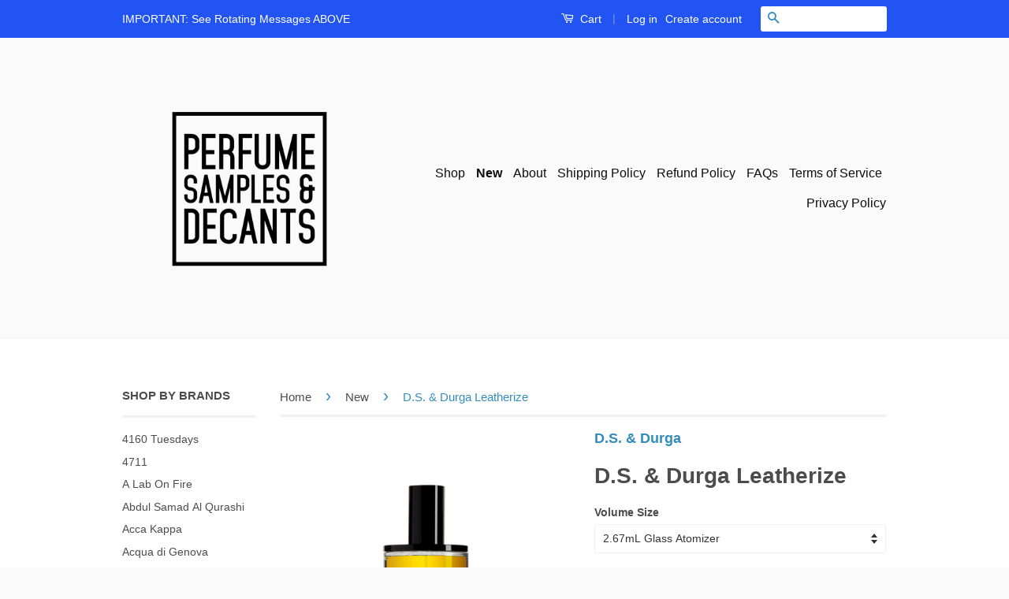

--- FILE ---
content_type: text/html; charset=utf-8
request_url: https://www.perfumesamplesanddecants.com/collections/new/products/d-s-durga-leatherize-perfume-samples
body_size: 29427
content:
<!doctype html>
<!--[if lt IE 7]><html class="no-js lt-ie9 lt-ie8 lt-ie7" lang="en"> <![endif]-->
<!--[if IE 7]><html class="no-js lt-ie9 lt-ie8" lang="en"> <![endif]-->
<!--[if IE 8]><html class="no-js lt-ie9" lang="en"> <![endif]-->
<!--[if IE 9 ]><html class="ie9 no-js"> <![endif]-->
<!--[if (gt IE 9)|!(IE)]><!--> <html class="no-js"> <!--<![endif]-->
<head>
  <meta name="smart-seo-integrated" content="true"/>
  <title>D.S. &amp; Durga Leatherize - PS&amp;D</title>
  <meta name='description' content='Buy D.S. &amp; Durga Leatherize Samples And Decants here.  Leatherize Perfume Samples by D.S. &amp; Durga  is a unisex Woody Amber, Leathery Powdery fragrance for women and men. Leatherize by D.S. &amp; Durga features the stand out notes of Cade Oil, White Leather, Labdanum, Cypriol, Myrrh, Cubeb...' />
  <meta name='keywords' content='D.S. &amp; Durga Leatherize, Cade Oil, Cubeb Pepper, Cypriol, Labdanum, Leather, Myrrh, Orris, Pepper, White Leather, Eau De Parfum, PS&amp;D' /><!--JSON-LD data generated by Smart SEO-->
<script type="application/ld+json">
    {
        "@context": "http://schema.org/",
        "@type": "Product",
        "url": "https://www.perfumesamplesanddecants.com/products/d-s-durga-leatherize-perfume-samples",
        "name": "D.S. &amp; Durga Leatherize - PS&amp;D",
        "image": "https://www.perfumesamplesanddecants.com/cdn/shop/products/DS_DurgaLeatherize_sample.png?v=1670968669",
        "description": "Buy D.S. &amp; Durga Leatherize Samples And Decants here.  Leatherize Perfume Samples by D.S. &amp; Durga  is a unisex Woody Amber, Leathery Powdery fragrance for women and men. Leatherize by D.S. &amp; Durga features the stand out notes of Cade Oil, White Leather, Labdanum, Cypriol, Myrrh, Cubeb Pepper and Orris. Leatherize by D.S. &amp; Durga was composed by the nose, perfumer David Seth Moltz. D.S. &amp; Durga Leatherize was launched in 2022 in a Eau De Parfum concentration. D.S. &amp; Durga Leatherize samples and decants are available in 2.67ml, 5ml and 10ml sample and decant bottles currently in our store. If you need larger D.S. &amp; Durga Leatherize samples and decants please do not hesitate to ask us.  Check out our entire collection of D.S. &amp; Durga perfume samples and decants here.  Disclaimer: PerfumeSamplesAndDecants.com is not in any way affiliated with this brand or any other perfume brand found on this site. All perfume samples and decants are hand decanted into glass sprayable atomizers and come in 2.67ml and 5ml bottles. We hand decant per order into fresh atomizers from the original brands perfumes and sent to you carefully so that you can enjoy small quantities of fragrances you&#39;ve been wanting to test and weren&#39;t able to. Buy D.S. &amp; Durga Leatherize samples and decants here at PerfumeSamplesAndDecants.com.",
        "brand": {
            "name": "D.S. &amp; Durga"
        },
        "weight": "0.0lb",
        "offers" : [
            {
                "@type" : "Offer" ,
                "priceCurrency" : "USD" ,
                "price" : "26.92" ,
                "priceValidUntil": "2026-04-29",
                "availability" : "http://schema.org/InStock" ,
                "itemCondition": "http://schema.org/NewCondition",
                "name": "2.67mL Glass Atomizer",
                "url" : "https://www.perfumesamplesanddecants.com/products/d-s-durga-leatherize-perfume-samples?variant=42080254591158",
                "seller" : {
                    "@type" : "Organization",
                    "name" : "PS&amp;D"
                }
            }, 
            {
                "@type" : "Offer" ,
                "priceCurrency" : "USD" ,
                "price" : "44.86" ,
                "priceValidUntil": "2026-04-29",
                "availability" : "http://schema.org/InStock" ,
                "itemCondition": "http://schema.org/NewCondition",
                "name": "5ml Glass Atomizer",
                "url" : "https://www.perfumesamplesanddecants.com/products/d-s-durga-leatherize-perfume-samples?variant=42008031133878",
                "seller" : {
                    "@type" : "Organization",
                    "name" : "PS&amp;D"
                }
            }, 
            {
                "@type" : "Offer" ,
                "priceCurrency" : "USD" ,
                "price" : "89.72" ,
                "priceValidUntil": "2026-04-29",
                "availability" : "http://schema.org/OutOfStock" ,
                "itemCondition": "http://schema.org/NewCondition",
                "name": "10mL (2 x 5ML Glass Atomizers)",
                "url" : "https://www.perfumesamplesanddecants.com/products/d-s-durga-leatherize-perfume-samples?variant=42080254623926",
                "seller" : {
                    "@type" : "Organization",
                    "name" : "PS&amp;D"
                }
            }, 
            {
                "@type" : "Offer" ,
                "priceCurrency" : "USD" ,
                "price" : "17.94" ,
                "priceValidUntil": "2026-04-29",
                "availability" : "http://schema.org/OutOfStock" ,
                "itemCondition": "http://schema.org/NewCondition",
                "name": "2ml Glass Atomizer",
                "url" : "https://www.perfumesamplesanddecants.com/products/d-s-durga-leatherize-perfume-samples?variant=42008031199414",
                "seller" : {
                    "@type" : "Organization",
                    "name" : "PS&amp;D"
                }
            }, 
            {
                "@type" : "Offer" ,
                "priceCurrency" : "USD" ,
                "price" : "8.97" ,
                "priceValidUntil": "2026-04-29",
                "availability" : "http://schema.org/OutOfStock" ,
                "itemCondition": "http://schema.org/NewCondition",
                "name": "1ml Glass Dabber Vial",
                "url" : "https://www.perfumesamplesanddecants.com/products/d-s-durga-leatherize-perfume-samples?variant=42008031232182",
                "seller" : {
                    "@type" : "Organization",
                    "name" : "PS&amp;D"
                }
            }
        ]
    }
</script>

<!--JSON-LD data generated by Smart SEO-->
<script type="application/ld+json">
    {
        "@context": "http://schema.org",
        "@type": "BreadcrumbList",
        "itemListElement": [{
            "@type": "ListItem",
            "position": 1,
            "item": {
                "@type": "Website",
                "@id": "https://www.perfumesamplesanddecants.com",
                "name": "Home"
            }
        },{
                    "@type": "ListItem",
                    "position": 2,
                    "item": {
                        "@type": "CollectionPage",
                        "@id":  "https://www.perfumesamplesanddecants.com/collections/new",
                        "name": "New"
                    }
                },{
                "@type": "ListItem",
                "position": 3,
                "item": {
                    "@type": "Product",
                    "@id": "https://www.perfumesamplesanddecants.com/collections/new/products/d-s-durga-leatherize-perfume-samples",
                    "name": "D.S. &amp; Durga Leatherize"
                }
            }]}
</script>

<!--JSON-LD data generated by Smart SEO-->
<script type="application/ld+json">
    
    {
        "@context": "https://schema.org",
        "@type": "Website",
        "url": "https://www.perfumesamplesanddecants.com",
        "potentialAction": {
        "@type": "SearchAction",
        "target": "https://www.perfumesamplesanddecants.com/search?q={query}",
        "query-input": "required name=query"
        }
    }

</script>


<!--JSON-LD data generated by Smart SEO-->
<script type="application/ld+json">
    
    {
        "@context": "https://schema.org",
        "@type": "Organization",
        "name": "PS&amp;D",
        "url": "https://www.perfumesamplesanddecants.com",
        "description": "Buy perfume samples and decants from niche and designer perfume, fragrance houses. Perfumes, fragrances and colognes hand decanted for you. We custom decant every sample and decant on order so you can test perfumes which allows you to avoid the blind buying of expensive perfumes in bottles. Perfume Samples store.",
        
        
        
        "address": {
            "@type": "PostalAddress",
            "streetAddress": "248 3rd Street, Suite 358",
            "addressLocality": "Oakland",
            "addressRegion": "California",
            "postalCode": "94607",
            "addressCountry": "United States"
        },
        "telephone": "(510) 543-1768"
    }

</script>
<meta name="google-site-verification" content="Bxy6IUl-VFH9Djd9Jj7KrU9hOgbeki0b676Gt4WZdPI" />
  
  <meta name="google-site-verification" content="KGRPjZjUOsxOE1zeT_ZnhKqZYRLm2bFhJ1buyF_QIU8" />
  
  <meta name="p:domain_verify" content="ad9832ab2bc06e62b1962d9ec3f4c9d4"/>
  
  <meta name="msvalidate.01" content="FC75FA295DBB6A0B1ECFF89619879C20" />

  <meta name="google-site-verification" content="IV7BPLESttSpBdxSWN1s4zlr4HIcuHkGQYmE3wLG59w" />
  <!-- Basic page needs ================================================== -->
  
  <meta charset="utf-8">
  
  <meta http-equiv="X-UA-Compatible" content="IE=edge,chrome=1">

  
  <link rel="shortcut icon" href="//www.perfumesamplesanddecants.com/cdn/shop/t/31/assets/favicon.png?v=10513546898594556151463084200" type="image/png" />
  

  <!-- Title and description ================================================== -->

  <!-- Social Meta Tags ================================================== -->
  

  <meta property="og:type" content="product">
  <meta property="og:title" content="D.S. &amp; Durga Leatherize">
  <meta property="og:url" content="https://www.perfumesamplesanddecants.com/products/d-s-durga-leatherize-perfume-samples">
  
  <meta property="og:image" content="http://www.perfumesamplesanddecants.com/cdn/shop/products/DS_DurgaLeatherize_sample_grande.png?v=1670968669">
  <meta property="og:image:secure_url" content="https://www.perfumesamplesanddecants.com/cdn/shop/products/DS_DurgaLeatherize_sample_grande.png?v=1670968669">
  
  <meta property="og:price:amount" content="8.97">
  <meta property="og:price:currency" content="USD">



  <meta property="og:description" content="Buy D.S. &amp; Durga Leatherize Samples And Decants here. Leatherize Perfume Samples by D.S. &amp; Durga is a unisex Woody Amber, Leathery Powdery fragrance for women and men. Leatherize by D.S. &amp; Durga features the stand out notes of Cade Oil, White Leather, Labdanum and Cypriol. Buy D.S. &amp; Durga samples and decants here.">


<meta property="og:site_name" content="PS&amp;D">




  <meta name="twitter:card" content="summary">


  <meta name="twitter:site" content="@perfumedecants">


  <meta name="twitter:title" content="D.S. &amp; Durga Leatherize">
  <meta name="twitter:description" content="
Buy D.S. &amp;amp; Durga Leatherize Samples And Decants here. 

Leatherize Perfume Samples by D.S. &amp;amp; Durga 
is a unisex Woody Amber, Leathery Powdery fragrance for women and men. Leatherize by D.S. &amp;">
  <meta name="twitter:image" content="https://www.perfumesamplesanddecants.com/cdn/shop/products/DS_DurgaLeatherize_sample_large.png?v=1670968669">
  <meta name="twitter:image:width" content="480">
  <meta name="twitter:image:height" content="480">



  <!-- Helpers ================================================== -->
  <link rel="canonical" href="https://www.perfumesamplesanddecants.com/products/d-s-durga-leatherize-perfume-samples">
  
  <meta name="viewport" content="width=device-width,initial-scale=1">
  
  <meta name="theme-color" content="#338dbc">

  
  <!-- Ajaxify Cart Plugin ================================================== -->
  <link href="//www.perfumesamplesanddecants.com/cdn/shop/t/31/assets/ajaxify.scss.css?v=77820539487846778471463084206" rel="stylesheet" type="text/css" media="all" />
  

  <!-- CSS ================================================== -->
  <link href="//www.perfumesamplesanddecants.com/cdn/shop/t/31/assets/timber.scss.css?v=55071853654876793591683396015" rel="stylesheet" type="text/css" media="all" />
  <link href="//www.perfumesamplesanddecants.com/cdn/shop/t/31/assets/theme.scss.css?v=96031647848613590201683396015" rel="stylesheet" type="text/css" media="all" />

  



  <!-- Header hook for plugins ================================================== -->
  <script>window.performance && window.performance.mark && window.performance.mark('shopify.content_for_header.start');</script><meta id="shopify-digital-wallet" name="shopify-digital-wallet" content="/12285998/digital_wallets/dialog">
<link rel="alternate" type="application/json+oembed" href="https://www.perfumesamplesanddecants.com/products/d-s-durga-leatherize-perfume-samples.oembed">
<script async="async" src="/checkouts/internal/preloads.js?locale=en-US"></script>
<script id="shopify-features" type="application/json">{"accessToken":"56939f642e03924717c1d73c86fe92a1","betas":["rich-media-storefront-analytics"],"domain":"www.perfumesamplesanddecants.com","predictiveSearch":true,"shopId":12285998,"locale":"en"}</script>
<script>var Shopify = Shopify || {};
Shopify.shop = "perfume-samples-and-decants.myshopify.com";
Shopify.locale = "en";
Shopify.currency = {"active":"USD","rate":"1.0"};
Shopify.country = "US";
Shopify.theme = {"name":"Classic - vendor link","id":101522113,"schema_name":null,"schema_version":null,"theme_store_id":null,"role":"main"};
Shopify.theme.handle = "null";
Shopify.theme.style = {"id":null,"handle":null};
Shopify.cdnHost = "www.perfumesamplesanddecants.com/cdn";
Shopify.routes = Shopify.routes || {};
Shopify.routes.root = "/";</script>
<script type="module">!function(o){(o.Shopify=o.Shopify||{}).modules=!0}(window);</script>
<script>!function(o){function n(){var o=[];function n(){o.push(Array.prototype.slice.apply(arguments))}return n.q=o,n}var t=o.Shopify=o.Shopify||{};t.loadFeatures=n(),t.autoloadFeatures=n()}(window);</script>
<script id="shop-js-analytics" type="application/json">{"pageType":"product"}</script>
<script defer="defer" async type="module" src="//www.perfumesamplesanddecants.com/cdn/shopifycloud/shop-js/modules/v2/client.init-shop-cart-sync_WVOgQShq.en.esm.js"></script>
<script defer="defer" async type="module" src="//www.perfumesamplesanddecants.com/cdn/shopifycloud/shop-js/modules/v2/chunk.common_C_13GLB1.esm.js"></script>
<script defer="defer" async type="module" src="//www.perfumesamplesanddecants.com/cdn/shopifycloud/shop-js/modules/v2/chunk.modal_CLfMGd0m.esm.js"></script>
<script type="module">
  await import("//www.perfumesamplesanddecants.com/cdn/shopifycloud/shop-js/modules/v2/client.init-shop-cart-sync_WVOgQShq.en.esm.js");
await import("//www.perfumesamplesanddecants.com/cdn/shopifycloud/shop-js/modules/v2/chunk.common_C_13GLB1.esm.js");
await import("//www.perfumesamplesanddecants.com/cdn/shopifycloud/shop-js/modules/v2/chunk.modal_CLfMGd0m.esm.js");

  window.Shopify.SignInWithShop?.initShopCartSync?.({"fedCMEnabled":true,"windoidEnabled":true});

</script>
<script>(function() {
  var isLoaded = false;
  function asyncLoad() {
    if (isLoaded) return;
    isLoaded = true;
    var urls = ["https:\/\/www.improvedcontactform.com\/icf.js?shop=perfume-samples-and-decants.myshopify.com","https:\/\/js.smile.io\/v1\/smile-shopify.js?shop=perfume-samples-and-decants.myshopify.com","https:\/\/toastibar-cdn.makeprosimp.com\/v1\/published\/12438\/03fc04193495487c9db48799b3ff52af\/354\/app.js?v=1\u0026shop=perfume-samples-and-decants.myshopify.com"];
    for (var i = 0; i < urls.length; i++) {
      var s = document.createElement('script');
      s.type = 'text/javascript';
      s.async = true;
      s.src = urls[i];
      var x = document.getElementsByTagName('script')[0];
      x.parentNode.insertBefore(s, x);
    }
  };
  if(window.attachEvent) {
    window.attachEvent('onload', asyncLoad);
  } else {
    window.addEventListener('load', asyncLoad, false);
  }
})();</script>
<script id="__st">var __st={"a":12285998,"offset":-28800,"reqid":"6788e54f-1b46-43cd-b4a8-e36279274c22-1769711248","pageurl":"www.perfumesamplesanddecants.com\/collections\/new\/products\/d-s-durga-leatherize-perfume-samples","u":"bff89d4b626c","p":"product","rtyp":"product","rid":7526249431222};</script>
<script>window.ShopifyPaypalV4VisibilityTracking = true;</script>
<script id="captcha-bootstrap">!function(){'use strict';const t='contact',e='account',n='new_comment',o=[[t,t],['blogs',n],['comments',n],[t,'customer']],c=[[e,'customer_login'],[e,'guest_login'],[e,'recover_customer_password'],[e,'create_customer']],r=t=>t.map((([t,e])=>`form[action*='/${t}']:not([data-nocaptcha='true']) input[name='form_type'][value='${e}']`)).join(','),a=t=>()=>t?[...document.querySelectorAll(t)].map((t=>t.form)):[];function s(){const t=[...o],e=r(t);return a(e)}const i='password',u='form_key',d=['recaptcha-v3-token','g-recaptcha-response','h-captcha-response',i],f=()=>{try{return window.sessionStorage}catch{return}},m='__shopify_v',_=t=>t.elements[u];function p(t,e,n=!1){try{const o=window.sessionStorage,c=JSON.parse(o.getItem(e)),{data:r}=function(t){const{data:e,action:n}=t;return t[m]||n?{data:e,action:n}:{data:t,action:n}}(c);for(const[e,n]of Object.entries(r))t.elements[e]&&(t.elements[e].value=n);n&&o.removeItem(e)}catch(o){console.error('form repopulation failed',{error:o})}}const l='form_type',E='cptcha';function T(t){t.dataset[E]=!0}const w=window,h=w.document,L='Shopify',v='ce_forms',y='captcha';let A=!1;((t,e)=>{const n=(g='f06e6c50-85a8-45c8-87d0-21a2b65856fe',I='https://cdn.shopify.com/shopifycloud/storefront-forms-hcaptcha/ce_storefront_forms_captcha_hcaptcha.v1.5.2.iife.js',D={infoText:'Protected by hCaptcha',privacyText:'Privacy',termsText:'Terms'},(t,e,n)=>{const o=w[L][v],c=o.bindForm;if(c)return c(t,g,e,D).then(n);var r;o.q.push([[t,g,e,D],n]),r=I,A||(h.body.append(Object.assign(h.createElement('script'),{id:'captcha-provider',async:!0,src:r})),A=!0)});var g,I,D;w[L]=w[L]||{},w[L][v]=w[L][v]||{},w[L][v].q=[],w[L][y]=w[L][y]||{},w[L][y].protect=function(t,e){n(t,void 0,e),T(t)},Object.freeze(w[L][y]),function(t,e,n,w,h,L){const[v,y,A,g]=function(t,e,n){const i=e?o:[],u=t?c:[],d=[...i,...u],f=r(d),m=r(i),_=r(d.filter((([t,e])=>n.includes(e))));return[a(f),a(m),a(_),s()]}(w,h,L),I=t=>{const e=t.target;return e instanceof HTMLFormElement?e:e&&e.form},D=t=>v().includes(t);t.addEventListener('submit',(t=>{const e=I(t);if(!e)return;const n=D(e)&&!e.dataset.hcaptchaBound&&!e.dataset.recaptchaBound,o=_(e),c=g().includes(e)&&(!o||!o.value);(n||c)&&t.preventDefault(),c&&!n&&(function(t){try{if(!f())return;!function(t){const e=f();if(!e)return;const n=_(t);if(!n)return;const o=n.value;o&&e.removeItem(o)}(t);const e=Array.from(Array(32),(()=>Math.random().toString(36)[2])).join('');!function(t,e){_(t)||t.append(Object.assign(document.createElement('input'),{type:'hidden',name:u})),t.elements[u].value=e}(t,e),function(t,e){const n=f();if(!n)return;const o=[...t.querySelectorAll(`input[type='${i}']`)].map((({name:t})=>t)),c=[...d,...o],r={};for(const[a,s]of new FormData(t).entries())c.includes(a)||(r[a]=s);n.setItem(e,JSON.stringify({[m]:1,action:t.action,data:r}))}(t,e)}catch(e){console.error('failed to persist form',e)}}(e),e.submit())}));const S=(t,e)=>{t&&!t.dataset[E]&&(n(t,e.some((e=>e===t))),T(t))};for(const o of['focusin','change'])t.addEventListener(o,(t=>{const e=I(t);D(e)&&S(e,y())}));const B=e.get('form_key'),M=e.get(l),P=B&&M;t.addEventListener('DOMContentLoaded',(()=>{const t=y();if(P)for(const e of t)e.elements[l].value===M&&p(e,B);[...new Set([...A(),...v().filter((t=>'true'===t.dataset.shopifyCaptcha))])].forEach((e=>S(e,t)))}))}(h,new URLSearchParams(w.location.search),n,t,e,['guest_login'])})(!0,!0)}();</script>
<script integrity="sha256-4kQ18oKyAcykRKYeNunJcIwy7WH5gtpwJnB7kiuLZ1E=" data-source-attribution="shopify.loadfeatures" defer="defer" src="//www.perfumesamplesanddecants.com/cdn/shopifycloud/storefront/assets/storefront/load_feature-a0a9edcb.js" crossorigin="anonymous"></script>
<script data-source-attribution="shopify.dynamic_checkout.dynamic.init">var Shopify=Shopify||{};Shopify.PaymentButton=Shopify.PaymentButton||{isStorefrontPortableWallets:!0,init:function(){window.Shopify.PaymentButton.init=function(){};var t=document.createElement("script");t.src="https://www.perfumesamplesanddecants.com/cdn/shopifycloud/portable-wallets/latest/portable-wallets.en.js",t.type="module",document.head.appendChild(t)}};
</script>
<script data-source-attribution="shopify.dynamic_checkout.buyer_consent">
  function portableWalletsHideBuyerConsent(e){var t=document.getElementById("shopify-buyer-consent"),n=document.getElementById("shopify-subscription-policy-button");t&&n&&(t.classList.add("hidden"),t.setAttribute("aria-hidden","true"),n.removeEventListener("click",e))}function portableWalletsShowBuyerConsent(e){var t=document.getElementById("shopify-buyer-consent"),n=document.getElementById("shopify-subscription-policy-button");t&&n&&(t.classList.remove("hidden"),t.removeAttribute("aria-hidden"),n.addEventListener("click",e))}window.Shopify?.PaymentButton&&(window.Shopify.PaymentButton.hideBuyerConsent=portableWalletsHideBuyerConsent,window.Shopify.PaymentButton.showBuyerConsent=portableWalletsShowBuyerConsent);
</script>
<script data-source-attribution="shopify.dynamic_checkout.cart.bootstrap">document.addEventListener("DOMContentLoaded",(function(){function t(){return document.querySelector("shopify-accelerated-checkout-cart, shopify-accelerated-checkout")}if(t())Shopify.PaymentButton.init();else{new MutationObserver((function(e,n){t()&&(Shopify.PaymentButton.init(),n.disconnect())})).observe(document.body,{childList:!0,subtree:!0})}}));
</script>

<script>window.performance && window.performance.mark && window.performance.mark('shopify.content_for_header.end');</script>

  

<!--[if lt IE 9]>
<script src="//cdnjs.cloudflare.com/ajax/libs/html5shiv/3.7.2/html5shiv.min.js" type="text/javascript"></script>
<script src="//www.perfumesamplesanddecants.com/cdn/shop/t/31/assets/respond.min.js?v=52248677837542619231463084203" type="text/javascript"></script>
<link href="//www.perfumesamplesanddecants.com/cdn/shop/t/31/assets/respond-proxy.html" id="respond-proxy" rel="respond-proxy" />
<link href="//www.perfumesamplesanddecants.com/search?q=22fd9d2c63e93d8bb64bfff729c8b7ba" id="respond-redirect" rel="respond-redirect" />
<script src="//www.perfumesamplesanddecants.com/search?q=22fd9d2c63e93d8bb64bfff729c8b7ba" type="text/javascript"></script>
<![endif]-->



  <script src="//ajax.googleapis.com/ajax/libs/jquery/1.11.0/jquery.min.js" type="text/javascript"></script>
  <script src="//www.perfumesamplesanddecants.com/cdn/shop/t/31/assets/modernizr.min.js?v=26620055551102246001463084202" type="text/javascript"></script>

  
  








<!-- BeginShopPopAddon --><script>  Shopify.shopPopSettings = {"proof_enabled":false,"proof_show_add_to_cart":true,"proof_mobile_enabled":true,"proof_mobile_position":"Bottom","proof_desktop_position":"Bottom Left","proof_show_on_product_page":true,"proof_hide_notification_after":30,"proof_display_time":6,"proof_interval_time":5,"proof_order_random":false,"proof_fetch_count":30,"proof_cycle":true,"proof_anonymize":true,"proof_anonymize_text":null,"proof_hours_before_obscure":48,"proof_sequential":true,"proof_top":10,"proof_left":10,"proof_right":10,"proof_bottom":10,"proof_background_color":"#FFFFFF","proof_font_color":"#000000","proof_custom_css":null,"proof_border_radius":40,"proof_first_interval_time":1,"proof_locale":"en"};</script><!-- EndShopPopAddon -->
  <script type='text/javascript'>var jiltStorefrontParams = {"capture_email_on_add_to_cart":0,"platform":"shopify","popover_dismiss_message":"Your email and cart are saved so we can send you email reminders about this order.","shop_uuid":"5b6e4385-01e1-4322-9224-f6c0fb43c7a4"}; </script>

<!-- BEGIN app block: shopify://apps/rt-terms-and-conditions-box/blocks/app-embed/17661ca5-aeea-41b9-8091-d8f7233e8b22 --><script type='text/javascript'>
  window.roarJs = window.roarJs || {};
      roarJs.LegalConfig = {
          metafields: {
          shop: "perfume-samples-and-decants.myshopify.com",
          settings: {"enabled":"0","installer":[],"param":{"checkbox":"1","message":"I have read and agreed with the {link}","error_message":"Please agree to the terms and conditions before making a purchase!","error_display":"dialog","time_enabled":"1","time_label":"Agreed to the Terms and Conditions on","force_enabled":"0","optional":"0","optional_message_enabled":"0","optional_message_value":"Thank you! The page will be moved to the checkout page.","optional_checkbox_hidden":"0","greeting":{"enabled":"0","message":"Please agree to the T\u0026C before purchasing!","delay":"1"},"links":{"link":{"label":"terms and conditions","target":"_blank","url":"#","policy":"terms-of-service"}},"link_order":["link"]},"style":{"checkbox":{"size":"20","color":"#0075ff"},"message":{"font":"inherit","size":"14","align":"inherit","customized":{"enabled":"1","color":"#212b36","accent":"#0075ff","error":"#de3618"},"padding":{"top":0,"right":0,"bottom":0,"left":0}}},"popup":{"title":"Terms and Conditions","button":"Process to Checkout","width":600,"icon_color":"#197bbd"}},
          moneyFormat: "$ {{amount}}"
      }
  }
</script>
<script src='https://cdn.shopify.com/extensions/019a2c75-764c-7925-b253-e24466484d41/legal-7/assets/legal.js' defer></script>


<!-- END app block --><link href="https://cdn.shopify.com/extensions/019a2c75-764c-7925-b253-e24466484d41/legal-7/assets/legal.css" rel="stylesheet" type="text/css" media="all">
<link href="https://monorail-edge.shopifysvc.com" rel="dns-prefetch">
<script>(function(){if ("sendBeacon" in navigator && "performance" in window) {try {var session_token_from_headers = performance.getEntriesByType('navigation')[0].serverTiming.find(x => x.name == '_s').description;} catch {var session_token_from_headers = undefined;}var session_cookie_matches = document.cookie.match(/_shopify_s=([^;]*)/);var session_token_from_cookie = session_cookie_matches && session_cookie_matches.length === 2 ? session_cookie_matches[1] : "";var session_token = session_token_from_headers || session_token_from_cookie || "";function handle_abandonment_event(e) {var entries = performance.getEntries().filter(function(entry) {return /monorail-edge.shopifysvc.com/.test(entry.name);});if (!window.abandonment_tracked && entries.length === 0) {window.abandonment_tracked = true;var currentMs = Date.now();var navigation_start = performance.timing.navigationStart;var payload = {shop_id: 12285998,url: window.location.href,navigation_start,duration: currentMs - navigation_start,session_token,page_type: "product"};window.navigator.sendBeacon("https://monorail-edge.shopifysvc.com/v1/produce", JSON.stringify({schema_id: "online_store_buyer_site_abandonment/1.1",payload: payload,metadata: {event_created_at_ms: currentMs,event_sent_at_ms: currentMs}}));}}window.addEventListener('pagehide', handle_abandonment_event);}}());</script>
<script id="web-pixels-manager-setup">(function e(e,d,r,n,o){if(void 0===o&&(o={}),!Boolean(null===(a=null===(i=window.Shopify)||void 0===i?void 0:i.analytics)||void 0===a?void 0:a.replayQueue)){var i,a;window.Shopify=window.Shopify||{};var t=window.Shopify;t.analytics=t.analytics||{};var s=t.analytics;s.replayQueue=[],s.publish=function(e,d,r){return s.replayQueue.push([e,d,r]),!0};try{self.performance.mark("wpm:start")}catch(e){}var l=function(){var e={modern:/Edge?\/(1{2}[4-9]|1[2-9]\d|[2-9]\d{2}|\d{4,})\.\d+(\.\d+|)|Firefox\/(1{2}[4-9]|1[2-9]\d|[2-9]\d{2}|\d{4,})\.\d+(\.\d+|)|Chrom(ium|e)\/(9{2}|\d{3,})\.\d+(\.\d+|)|(Maci|X1{2}).+ Version\/(15\.\d+|(1[6-9]|[2-9]\d|\d{3,})\.\d+)([,.]\d+|)( \(\w+\)|)( Mobile\/\w+|) Safari\/|Chrome.+OPR\/(9{2}|\d{3,})\.\d+\.\d+|(CPU[ +]OS|iPhone[ +]OS|CPU[ +]iPhone|CPU IPhone OS|CPU iPad OS)[ +]+(15[._]\d+|(1[6-9]|[2-9]\d|\d{3,})[._]\d+)([._]\d+|)|Android:?[ /-](13[3-9]|1[4-9]\d|[2-9]\d{2}|\d{4,})(\.\d+|)(\.\d+|)|Android.+Firefox\/(13[5-9]|1[4-9]\d|[2-9]\d{2}|\d{4,})\.\d+(\.\d+|)|Android.+Chrom(ium|e)\/(13[3-9]|1[4-9]\d|[2-9]\d{2}|\d{4,})\.\d+(\.\d+|)|SamsungBrowser\/([2-9]\d|\d{3,})\.\d+/,legacy:/Edge?\/(1[6-9]|[2-9]\d|\d{3,})\.\d+(\.\d+|)|Firefox\/(5[4-9]|[6-9]\d|\d{3,})\.\d+(\.\d+|)|Chrom(ium|e)\/(5[1-9]|[6-9]\d|\d{3,})\.\d+(\.\d+|)([\d.]+$|.*Safari\/(?![\d.]+ Edge\/[\d.]+$))|(Maci|X1{2}).+ Version\/(10\.\d+|(1[1-9]|[2-9]\d|\d{3,})\.\d+)([,.]\d+|)( \(\w+\)|)( Mobile\/\w+|) Safari\/|Chrome.+OPR\/(3[89]|[4-9]\d|\d{3,})\.\d+\.\d+|(CPU[ +]OS|iPhone[ +]OS|CPU[ +]iPhone|CPU IPhone OS|CPU iPad OS)[ +]+(10[._]\d+|(1[1-9]|[2-9]\d|\d{3,})[._]\d+)([._]\d+|)|Android:?[ /-](13[3-9]|1[4-9]\d|[2-9]\d{2}|\d{4,})(\.\d+|)(\.\d+|)|Mobile Safari.+OPR\/([89]\d|\d{3,})\.\d+\.\d+|Android.+Firefox\/(13[5-9]|1[4-9]\d|[2-9]\d{2}|\d{4,})\.\d+(\.\d+|)|Android.+Chrom(ium|e)\/(13[3-9]|1[4-9]\d|[2-9]\d{2}|\d{4,})\.\d+(\.\d+|)|Android.+(UC? ?Browser|UCWEB|U3)[ /]?(15\.([5-9]|\d{2,})|(1[6-9]|[2-9]\d|\d{3,})\.\d+)\.\d+|SamsungBrowser\/(5\.\d+|([6-9]|\d{2,})\.\d+)|Android.+MQ{2}Browser\/(14(\.(9|\d{2,})|)|(1[5-9]|[2-9]\d|\d{3,})(\.\d+|))(\.\d+|)|K[Aa][Ii]OS\/(3\.\d+|([4-9]|\d{2,})\.\d+)(\.\d+|)/},d=e.modern,r=e.legacy,n=navigator.userAgent;return n.match(d)?"modern":n.match(r)?"legacy":"unknown"}(),u="modern"===l?"modern":"legacy",c=(null!=n?n:{modern:"",legacy:""})[u],f=function(e){return[e.baseUrl,"/wpm","/b",e.hashVersion,"modern"===e.buildTarget?"m":"l",".js"].join("")}({baseUrl:d,hashVersion:r,buildTarget:u}),m=function(e){var d=e.version,r=e.bundleTarget,n=e.surface,o=e.pageUrl,i=e.monorailEndpoint;return{emit:function(e){var a=e.status,t=e.errorMsg,s=(new Date).getTime(),l=JSON.stringify({metadata:{event_sent_at_ms:s},events:[{schema_id:"web_pixels_manager_load/3.1",payload:{version:d,bundle_target:r,page_url:o,status:a,surface:n,error_msg:t},metadata:{event_created_at_ms:s}}]});if(!i)return console&&console.warn&&console.warn("[Web Pixels Manager] No Monorail endpoint provided, skipping logging."),!1;try{return self.navigator.sendBeacon.bind(self.navigator)(i,l)}catch(e){}var u=new XMLHttpRequest;try{return u.open("POST",i,!0),u.setRequestHeader("Content-Type","text/plain"),u.send(l),!0}catch(e){return console&&console.warn&&console.warn("[Web Pixels Manager] Got an unhandled error while logging to Monorail."),!1}}}}({version:r,bundleTarget:l,surface:e.surface,pageUrl:self.location.href,monorailEndpoint:e.monorailEndpoint});try{o.browserTarget=l,function(e){var d=e.src,r=e.async,n=void 0===r||r,o=e.onload,i=e.onerror,a=e.sri,t=e.scriptDataAttributes,s=void 0===t?{}:t,l=document.createElement("script"),u=document.querySelector("head"),c=document.querySelector("body");if(l.async=n,l.src=d,a&&(l.integrity=a,l.crossOrigin="anonymous"),s)for(var f in s)if(Object.prototype.hasOwnProperty.call(s,f))try{l.dataset[f]=s[f]}catch(e){}if(o&&l.addEventListener("load",o),i&&l.addEventListener("error",i),u)u.appendChild(l);else{if(!c)throw new Error("Did not find a head or body element to append the script");c.appendChild(l)}}({src:f,async:!0,onload:function(){if(!function(){var e,d;return Boolean(null===(d=null===(e=window.Shopify)||void 0===e?void 0:e.analytics)||void 0===d?void 0:d.initialized)}()){var d=window.webPixelsManager.init(e)||void 0;if(d){var r=window.Shopify.analytics;r.replayQueue.forEach((function(e){var r=e[0],n=e[1],o=e[2];d.publishCustomEvent(r,n,o)})),r.replayQueue=[],r.publish=d.publishCustomEvent,r.visitor=d.visitor,r.initialized=!0}}},onerror:function(){return m.emit({status:"failed",errorMsg:"".concat(f," has failed to load")})},sri:function(e){var d=/^sha384-[A-Za-z0-9+/=]+$/;return"string"==typeof e&&d.test(e)}(c)?c:"",scriptDataAttributes:o}),m.emit({status:"loading"})}catch(e){m.emit({status:"failed",errorMsg:(null==e?void 0:e.message)||"Unknown error"})}}})({shopId: 12285998,storefrontBaseUrl: "https://www.perfumesamplesanddecants.com",extensionsBaseUrl: "https://extensions.shopifycdn.com/cdn/shopifycloud/web-pixels-manager",monorailEndpoint: "https://monorail-edge.shopifysvc.com/unstable/produce_batch",surface: "storefront-renderer",enabledBetaFlags: ["2dca8a86"],webPixelsConfigList: [{"id":"456294582","configuration":"{\"config\":\"{\\\"pixel_id\\\":\\\"G-9N8NYFMF47\\\",\\\"gtag_events\\\":[{\\\"type\\\":\\\"purchase\\\",\\\"action_label\\\":\\\"G-9N8NYFMF47\\\"},{\\\"type\\\":\\\"page_view\\\",\\\"action_label\\\":\\\"G-9N8NYFMF47\\\"},{\\\"type\\\":\\\"view_item\\\",\\\"action_label\\\":\\\"G-9N8NYFMF47\\\"},{\\\"type\\\":\\\"search\\\",\\\"action_label\\\":\\\"G-9N8NYFMF47\\\"},{\\\"type\\\":\\\"add_to_cart\\\",\\\"action_label\\\":\\\"G-9N8NYFMF47\\\"},{\\\"type\\\":\\\"begin_checkout\\\",\\\"action_label\\\":\\\"G-9N8NYFMF47\\\"},{\\\"type\\\":\\\"add_payment_info\\\",\\\"action_label\\\":\\\"G-9N8NYFMF47\\\"}],\\\"enable_monitoring_mode\\\":false}\"}","eventPayloadVersion":"v1","runtimeContext":"OPEN","scriptVersion":"b2a88bafab3e21179ed38636efcd8a93","type":"APP","apiClientId":1780363,"privacyPurposes":[],"dataSharingAdjustments":{"protectedCustomerApprovalScopes":["read_customer_address","read_customer_email","read_customer_name","read_customer_personal_data","read_customer_phone"]}},{"id":"112885942","configuration":"{\"tagID\":\"2614907628102\"}","eventPayloadVersion":"v1","runtimeContext":"STRICT","scriptVersion":"18031546ee651571ed29edbe71a3550b","type":"APP","apiClientId":3009811,"privacyPurposes":["ANALYTICS","MARKETING","SALE_OF_DATA"],"dataSharingAdjustments":{"protectedCustomerApprovalScopes":["read_customer_address","read_customer_email","read_customer_name","read_customer_personal_data","read_customer_phone"]}},{"id":"61374646","eventPayloadVersion":"v1","runtimeContext":"LAX","scriptVersion":"1","type":"CUSTOM","privacyPurposes":["MARKETING"],"name":"Meta pixel (migrated)"},{"id":"shopify-app-pixel","configuration":"{}","eventPayloadVersion":"v1","runtimeContext":"STRICT","scriptVersion":"0450","apiClientId":"shopify-pixel","type":"APP","privacyPurposes":["ANALYTICS","MARKETING"]},{"id":"shopify-custom-pixel","eventPayloadVersion":"v1","runtimeContext":"LAX","scriptVersion":"0450","apiClientId":"shopify-pixel","type":"CUSTOM","privacyPurposes":["ANALYTICS","MARKETING"]}],isMerchantRequest: false,initData: {"shop":{"name":"PS\u0026D","paymentSettings":{"currencyCode":"USD"},"myshopifyDomain":"perfume-samples-and-decants.myshopify.com","countryCode":"US","storefrontUrl":"https:\/\/www.perfumesamplesanddecants.com"},"customer":null,"cart":null,"checkout":null,"productVariants":[{"price":{"amount":26.92,"currencyCode":"USD"},"product":{"title":"D.S. \u0026 Durga Leatherize","vendor":"D.S. \u0026 Durga","id":"7526249431222","untranslatedTitle":"D.S. \u0026 Durga Leatherize","url":"\/products\/d-s-durga-leatherize-perfume-samples","type":"Eau De Parfum"},"id":"42080254591158","image":{"src":"\/\/www.perfumesamplesanddecants.com\/cdn\/shop\/products\/DS_DurgaLeatherize_sample.png?v=1670968669"},"sku":null,"title":"2.67mL Glass Atomizer","untranslatedTitle":"2.67mL Glass Atomizer"},{"price":{"amount":44.86,"currencyCode":"USD"},"product":{"title":"D.S. \u0026 Durga Leatherize","vendor":"D.S. \u0026 Durga","id":"7526249431222","untranslatedTitle":"D.S. \u0026 Durga Leatherize","url":"\/products\/d-s-durga-leatherize-perfume-samples","type":"Eau De Parfum"},"id":"42008031133878","image":{"src":"\/\/www.perfumesamplesanddecants.com\/cdn\/shop\/products\/DS_DurgaLeatherize_sample.png?v=1670968669"},"sku":null,"title":"5ml Glass Atomizer","untranslatedTitle":"5ml Glass Atomizer"},{"price":{"amount":89.72,"currencyCode":"USD"},"product":{"title":"D.S. \u0026 Durga Leatherize","vendor":"D.S. \u0026 Durga","id":"7526249431222","untranslatedTitle":"D.S. \u0026 Durga Leatherize","url":"\/products\/d-s-durga-leatherize-perfume-samples","type":"Eau De Parfum"},"id":"42080254623926","image":{"src":"\/\/www.perfumesamplesanddecants.com\/cdn\/shop\/products\/DS_DurgaLeatherize_sample.png?v=1670968669"},"sku":"","title":"10mL (2 x 5ML Glass Atomizers)","untranslatedTitle":"10mL (2 x 5ML Glass Atomizers)"},{"price":{"amount":17.94,"currencyCode":"USD"},"product":{"title":"D.S. \u0026 Durga Leatherize","vendor":"D.S. \u0026 Durga","id":"7526249431222","untranslatedTitle":"D.S. \u0026 Durga Leatherize","url":"\/products\/d-s-durga-leatherize-perfume-samples","type":"Eau De Parfum"},"id":"42008031199414","image":{"src":"\/\/www.perfumesamplesanddecants.com\/cdn\/shop\/products\/DS_DurgaLeatherize_sample.png?v=1670968669"},"sku":null,"title":"2ml Glass Atomizer","untranslatedTitle":"2ml Glass Atomizer"},{"price":{"amount":8.97,"currencyCode":"USD"},"product":{"title":"D.S. \u0026 Durga Leatherize","vendor":"D.S. \u0026 Durga","id":"7526249431222","untranslatedTitle":"D.S. \u0026 Durga Leatherize","url":"\/products\/d-s-durga-leatherize-perfume-samples","type":"Eau De Parfum"},"id":"42008031232182","image":{"src":"\/\/www.perfumesamplesanddecants.com\/cdn\/shop\/products\/DS_DurgaLeatherize_sample.png?v=1670968669"},"sku":null,"title":"1ml Glass Dabber Vial","untranslatedTitle":"1ml Glass Dabber Vial"}],"purchasingCompany":null},},"https://www.perfumesamplesanddecants.com/cdn","1d2a099fw23dfb22ep557258f5m7a2edbae",{"modern":"","legacy":""},{"shopId":"12285998","storefrontBaseUrl":"https:\/\/www.perfumesamplesanddecants.com","extensionBaseUrl":"https:\/\/extensions.shopifycdn.com\/cdn\/shopifycloud\/web-pixels-manager","surface":"storefront-renderer","enabledBetaFlags":"[\"2dca8a86\"]","isMerchantRequest":"false","hashVersion":"1d2a099fw23dfb22ep557258f5m7a2edbae","publish":"custom","events":"[[\"page_viewed\",{}],[\"product_viewed\",{\"productVariant\":{\"price\":{\"amount\":26.92,\"currencyCode\":\"USD\"},\"product\":{\"title\":\"D.S. \u0026 Durga Leatherize\",\"vendor\":\"D.S. \u0026 Durga\",\"id\":\"7526249431222\",\"untranslatedTitle\":\"D.S. \u0026 Durga Leatherize\",\"url\":\"\/products\/d-s-durga-leatherize-perfume-samples\",\"type\":\"Eau De Parfum\"},\"id\":\"42080254591158\",\"image\":{\"src\":\"\/\/www.perfumesamplesanddecants.com\/cdn\/shop\/products\/DS_DurgaLeatherize_sample.png?v=1670968669\"},\"sku\":null,\"title\":\"2.67mL Glass Atomizer\",\"untranslatedTitle\":\"2.67mL Glass Atomizer\"}}]]"});</script><script>
  window.ShopifyAnalytics = window.ShopifyAnalytics || {};
  window.ShopifyAnalytics.meta = window.ShopifyAnalytics.meta || {};
  window.ShopifyAnalytics.meta.currency = 'USD';
  var meta = {"product":{"id":7526249431222,"gid":"gid:\/\/shopify\/Product\/7526249431222","vendor":"D.S. \u0026 Durga","type":"Eau De Parfum","handle":"d-s-durga-leatherize-perfume-samples","variants":[{"id":42080254591158,"price":2692,"name":"D.S. \u0026 Durga Leatherize - 2.67mL Glass Atomizer","public_title":"2.67mL Glass Atomizer","sku":null},{"id":42008031133878,"price":4486,"name":"D.S. \u0026 Durga Leatherize - 5ml Glass Atomizer","public_title":"5ml Glass Atomizer","sku":null},{"id":42080254623926,"price":8972,"name":"D.S. \u0026 Durga Leatherize - 10mL (2 x 5ML Glass Atomizers)","public_title":"10mL (2 x 5ML Glass Atomizers)","sku":""},{"id":42008031199414,"price":1794,"name":"D.S. \u0026 Durga Leatherize - 2ml Glass Atomizer","public_title":"2ml Glass Atomizer","sku":null},{"id":42008031232182,"price":897,"name":"D.S. \u0026 Durga Leatherize - 1ml Glass Dabber Vial","public_title":"1ml Glass Dabber Vial","sku":null}],"remote":false},"page":{"pageType":"product","resourceType":"product","resourceId":7526249431222,"requestId":"6788e54f-1b46-43cd-b4a8-e36279274c22-1769711248"}};
  for (var attr in meta) {
    window.ShopifyAnalytics.meta[attr] = meta[attr];
  }
</script>
<script class="analytics">
  (function () {
    var customDocumentWrite = function(content) {
      var jquery = null;

      if (window.jQuery) {
        jquery = window.jQuery;
      } else if (window.Checkout && window.Checkout.$) {
        jquery = window.Checkout.$;
      }

      if (jquery) {
        jquery('body').append(content);
      }
    };

    var hasLoggedConversion = function(token) {
      if (token) {
        return document.cookie.indexOf('loggedConversion=' + token) !== -1;
      }
      return false;
    }

    var setCookieIfConversion = function(token) {
      if (token) {
        var twoMonthsFromNow = new Date(Date.now());
        twoMonthsFromNow.setMonth(twoMonthsFromNow.getMonth() + 2);

        document.cookie = 'loggedConversion=' + token + '; expires=' + twoMonthsFromNow;
      }
    }

    var trekkie = window.ShopifyAnalytics.lib = window.trekkie = window.trekkie || [];
    if (trekkie.integrations) {
      return;
    }
    trekkie.methods = [
      'identify',
      'page',
      'ready',
      'track',
      'trackForm',
      'trackLink'
    ];
    trekkie.factory = function(method) {
      return function() {
        var args = Array.prototype.slice.call(arguments);
        args.unshift(method);
        trekkie.push(args);
        return trekkie;
      };
    };
    for (var i = 0; i < trekkie.methods.length; i++) {
      var key = trekkie.methods[i];
      trekkie[key] = trekkie.factory(key);
    }
    trekkie.load = function(config) {
      trekkie.config = config || {};
      trekkie.config.initialDocumentCookie = document.cookie;
      var first = document.getElementsByTagName('script')[0];
      var script = document.createElement('script');
      script.type = 'text/javascript';
      script.onerror = function(e) {
        var scriptFallback = document.createElement('script');
        scriptFallback.type = 'text/javascript';
        scriptFallback.onerror = function(error) {
                var Monorail = {
      produce: function produce(monorailDomain, schemaId, payload) {
        var currentMs = new Date().getTime();
        var event = {
          schema_id: schemaId,
          payload: payload,
          metadata: {
            event_created_at_ms: currentMs,
            event_sent_at_ms: currentMs
          }
        };
        return Monorail.sendRequest("https://" + monorailDomain + "/v1/produce", JSON.stringify(event));
      },
      sendRequest: function sendRequest(endpointUrl, payload) {
        // Try the sendBeacon API
        if (window && window.navigator && typeof window.navigator.sendBeacon === 'function' && typeof window.Blob === 'function' && !Monorail.isIos12()) {
          var blobData = new window.Blob([payload], {
            type: 'text/plain'
          });

          if (window.navigator.sendBeacon(endpointUrl, blobData)) {
            return true;
          } // sendBeacon was not successful

        } // XHR beacon

        var xhr = new XMLHttpRequest();

        try {
          xhr.open('POST', endpointUrl);
          xhr.setRequestHeader('Content-Type', 'text/plain');
          xhr.send(payload);
        } catch (e) {
          console.log(e);
        }

        return false;
      },
      isIos12: function isIos12() {
        return window.navigator.userAgent.lastIndexOf('iPhone; CPU iPhone OS 12_') !== -1 || window.navigator.userAgent.lastIndexOf('iPad; CPU OS 12_') !== -1;
      }
    };
    Monorail.produce('monorail-edge.shopifysvc.com',
      'trekkie_storefront_load_errors/1.1',
      {shop_id: 12285998,
      theme_id: 101522113,
      app_name: "storefront",
      context_url: window.location.href,
      source_url: "//www.perfumesamplesanddecants.com/cdn/s/trekkie.storefront.a804e9514e4efded663580eddd6991fcc12b5451.min.js"});

        };
        scriptFallback.async = true;
        scriptFallback.src = '//www.perfumesamplesanddecants.com/cdn/s/trekkie.storefront.a804e9514e4efded663580eddd6991fcc12b5451.min.js';
        first.parentNode.insertBefore(scriptFallback, first);
      };
      script.async = true;
      script.src = '//www.perfumesamplesanddecants.com/cdn/s/trekkie.storefront.a804e9514e4efded663580eddd6991fcc12b5451.min.js';
      first.parentNode.insertBefore(script, first);
    };
    trekkie.load(
      {"Trekkie":{"appName":"storefront","development":false,"defaultAttributes":{"shopId":12285998,"isMerchantRequest":null,"themeId":101522113,"themeCityHash":"3228574751241083455","contentLanguage":"en","currency":"USD","eventMetadataId":"59ab5600-b1e8-4f23-8525-a827b788475e"},"isServerSideCookieWritingEnabled":true,"monorailRegion":"shop_domain","enabledBetaFlags":["65f19447","b5387b81"]},"Session Attribution":{},"S2S":{"facebookCapiEnabled":false,"source":"trekkie-storefront-renderer","apiClientId":580111}}
    );

    var loaded = false;
    trekkie.ready(function() {
      if (loaded) return;
      loaded = true;

      window.ShopifyAnalytics.lib = window.trekkie;

      var originalDocumentWrite = document.write;
      document.write = customDocumentWrite;
      try { window.ShopifyAnalytics.merchantGoogleAnalytics.call(this); } catch(error) {};
      document.write = originalDocumentWrite;

      window.ShopifyAnalytics.lib.page(null,{"pageType":"product","resourceType":"product","resourceId":7526249431222,"requestId":"6788e54f-1b46-43cd-b4a8-e36279274c22-1769711248","shopifyEmitted":true});

      var match = window.location.pathname.match(/checkouts\/(.+)\/(thank_you|post_purchase)/)
      var token = match? match[1]: undefined;
      if (!hasLoggedConversion(token)) {
        setCookieIfConversion(token);
        window.ShopifyAnalytics.lib.track("Viewed Product",{"currency":"USD","variantId":42080254591158,"productId":7526249431222,"productGid":"gid:\/\/shopify\/Product\/7526249431222","name":"D.S. \u0026 Durga Leatherize - 2.67mL Glass Atomizer","price":"26.92","sku":null,"brand":"D.S. \u0026 Durga","variant":"2.67mL Glass Atomizer","category":"Eau De Parfum","nonInteraction":true,"remote":false},undefined,undefined,{"shopifyEmitted":true});
      window.ShopifyAnalytics.lib.track("monorail:\/\/trekkie_storefront_viewed_product\/1.1",{"currency":"USD","variantId":42080254591158,"productId":7526249431222,"productGid":"gid:\/\/shopify\/Product\/7526249431222","name":"D.S. \u0026 Durga Leatherize - 2.67mL Glass Atomizer","price":"26.92","sku":null,"brand":"D.S. \u0026 Durga","variant":"2.67mL Glass Atomizer","category":"Eau De Parfum","nonInteraction":true,"remote":false,"referer":"https:\/\/www.perfumesamplesanddecants.com\/collections\/new\/products\/d-s-durga-leatherize-perfume-samples"});
      }
    });


        var eventsListenerScript = document.createElement('script');
        eventsListenerScript.async = true;
        eventsListenerScript.src = "//www.perfumesamplesanddecants.com/cdn/shopifycloud/storefront/assets/shop_events_listener-3da45d37.js";
        document.getElementsByTagName('head')[0].appendChild(eventsListenerScript);

})();</script>
  <script>
  if (!window.ga || (window.ga && typeof window.ga !== 'function')) {
    window.ga = function ga() {
      (window.ga.q = window.ga.q || []).push(arguments);
      if (window.Shopify && window.Shopify.analytics && typeof window.Shopify.analytics.publish === 'function') {
        window.Shopify.analytics.publish("ga_stub_called", {}, {sendTo: "google_osp_migration"});
      }
      console.error("Shopify's Google Analytics stub called with:", Array.from(arguments), "\nSee https://help.shopify.com/manual/promoting-marketing/pixels/pixel-migration#google for more information.");
    };
    if (window.Shopify && window.Shopify.analytics && typeof window.Shopify.analytics.publish === 'function') {
      window.Shopify.analytics.publish("ga_stub_initialized", {}, {sendTo: "google_osp_migration"});
    }
  }
</script>
<script
  defer
  src="https://www.perfumesamplesanddecants.com/cdn/shopifycloud/perf-kit/shopify-perf-kit-3.1.0.min.js"
  data-application="storefront-renderer"
  data-shop-id="12285998"
  data-render-region="gcp-us-central1"
  data-page-type="product"
  data-theme-instance-id="101522113"
  data-theme-name=""
  data-theme-version=""
  data-monorail-region="shop_domain"
  data-resource-timing-sampling-rate="10"
  data-shs="true"
  data-shs-beacon="true"
  data-shs-export-with-fetch="true"
  data-shs-logs-sample-rate="1"
  data-shs-beacon-endpoint="https://www.perfumesamplesanddecants.com/api/collect"
></script>
</head>
<body id="d-s-amp-durga-leatherize-samples-and-decants-fragrances-perfumes" class="template-product" >

  <div class="header-bar">
  <div class="wrapper medium-down--hide">
    <div class="large--display-table">
      <div class="header-bar__left large--display-table-cell">
        
          <div class="header-bar__module header-bar__message">
            IMPORTANT: See Rotating Messages ABOVE
          </div>
        
      </div>

      <div class="header-bar__right large--display-table-cell">
        <div class="header-bar__module">
          <a href="/cart" class="cart-toggle">
            <span class="icon icon-cart header-bar__cart-icon" aria-hidden="true"></span>
            Cart
            <span class="cart-count header-bar__cart-count hidden-count">0</span>
          </a>
        </div>

        
          <span class="header-bar__sep" aria-hidden="true">|</span>
          <ul class="header-bar__module header-bar__module--list">
            
              <li>
                <a href="/account/login" id="customer_login_link">Log in</a>
              </li>
              <li>
                <a href="/account/register" id="customer_register_link">Create account</a>
              </li>
            
          </ul>
        
        
        
          <div class="header-bar__module header-bar__search">
            


  <form action="/search" method="get" class="header-bar__search-form clearfix" role="search">
    
    <input type="search" name="q" value="" aria-label="Search our store" class="header-bar__search-input">
    <button type="submit" class="btn icon-fallback-text header-bar__search-submit">
      <span class="icon icon-search" aria-hidden="true"></span>
      <span class="fallback-text">Search</span>
    </button>
  </form>


          </div>
        

      </div>
    </div>
  </div>
  <div class="wrapper large--hide">
    <button type="button" class="mobile-nav-trigger" id="MobileNavTrigger">
      <span class="icon icon-hamburger" aria-hidden="true"></span>
      Menu
    </button>
    <a href="/cart" class="cart-toggle mobile-cart-toggle">
      <span class="icon icon-cart header-bar__cart-icon" aria-hidden="true"></span>
      Cart <span class="cart-count hidden-count">0</span>
    </a>
  </div>
  <ul id="MobileNav" class="mobile-nav large--hide">
  
  
  
  <li class="mobile-nav__link" aria-haspopup="true">
    
      <a href="/collections/all" class="mobile-nav">
        Shop
      </a>
    
  </li>
  
  
  <li class="mobile-nav__link" aria-haspopup="true">
    
      <a href="/collections/new" class="mobile-nav">
        New
      </a>
    
  </li>
  
  
  <li class="mobile-nav__link" aria-haspopup="true">
    
      <a href="/pages/about-perfume-samples-and-decants" class="mobile-nav">
        About
      </a>
    
  </li>
  
  
  <li class="mobile-nav__link" aria-haspopup="true">
    
      <a href="/policies/shipping-policy" class="mobile-nav">
        Shipping Policy
      </a>
    
  </li>
  
  
  <li class="mobile-nav__link" aria-haspopup="true">
    
      <a href="/policies/refund-policy" class="mobile-nav">
        Refund Policy
      </a>
    
  </li>
  
  
  <li class="mobile-nav__link" aria-haspopup="true">
    
      <a href="/pages/perfume-samples-and-decants-faqs" class="mobile-nav">
        FAQs
      </a>
    
  </li>
  
  
  <li class="mobile-nav__link" aria-haspopup="true">
    
      <a href="/policies/terms-of-service" class="mobile-nav">
        Terms of Service
      </a>
    
  </li>
  
  
  <li class="mobile-nav__link" aria-haspopup="true">
    
      <a href="/policies/privacy-policy" class="mobile-nav">
        Privacy Policy
      </a>
    
  </li>
  
  
    
      
      
      
      
      
        <li class="mobile-nav__link" aria-haspopup="true">
  <a href="#" class="mobile-nav__sublist-trigger">
    Shop By Notes
    <span class="icon-fallback-text mobile-nav__sublist-expand">
  <span class="icon icon-plus" aria-hidden="true"></span>
  <span class="fallback-text">+</span>
</span>
<span class="icon-fallback-text mobile-nav__sublist-contract">
  <span class="icon icon-minus" aria-hidden="true"></span>
  <span class="fallback-text">-</span>
</span>
  </a>
  <ul class="mobile-nav__sublist">
  
    
      
      
        <li class="mobile-nav__sublist-link">
          <a href="/collections/amber">Amber</a>
        </li>
      
    
  
    
      
      
        <li class="mobile-nav__sublist-link">
          <a href="/collections/ambergris">Ambergris</a>
        </li>
      
    
  
    
      
      
        <li class="mobile-nav__sublist-link">
          <a href="/collections/angelica">Angelica</a>
        </li>
      
    
  
    
      
      
        <li class="mobile-nav__sublist-link">
          <a href="/collections/apricot">Apricot</a>
        </li>
      
    
  
    
      
      
        <li class="mobile-nav__sublist-link">
          <a href="/collections/balsam-fir">Balsam Fir</a>
        </li>
      
    
  
    
      
      
        <li class="mobile-nav__sublist-link">
          <a href="/collections/basil">Basil</a>
        </li>
      
    
  
    
      
      
        <li class="mobile-nav__sublist-link">
          <a href="/collections/bay-leaf">Bay Leaf</a>
        </li>
      
    
  
    
      
      
        <li class="mobile-nav__sublist-link">
          <a href="/collections/beeswax">Beeswax</a>
        </li>
      
    
  
    
      
      
        <li class="mobile-nav__sublist-link">
          <a href="/collections/benzoin">Benzoin</a>
        </li>
      
    
  
    
      
      
        <li class="mobile-nav__sublist-link">
          <a href="/collections/bergamot">Bergamot</a>
        </li>
      
    
  
    
      
      
        <li class="mobile-nav__sublist-link">
          <a href="/collections/birch">Birch</a>
        </li>
      
    
  
    
      
      
        <li class="mobile-nav__sublist-link">
          <a href="/collections/bitter-orange">Bitter Orange</a>
        </li>
      
    
  
    
      
      
        <li class="mobile-nav__sublist-link">
          <a href="/collections/black-currant">Black Currant</a>
        </li>
      
    
  
    
      
      
        <li class="mobile-nav__sublist-link">
          <a href="/collections/black-currant-leaf">Black Currant Leaf</a>
        </li>
      
    
  
    
      
      
        <li class="mobile-nav__sublist-link">
          <a href="/collections/black-pepper">Black Pepper</a>
        </li>
      
    
  
    
      
      
        <li class="mobile-nav__sublist-link">
          <a href="/collections/blood-orange">Blood Orange</a>
        </li>
      
    
  
    
      
      
        <li class="mobile-nav__sublist-link">
          <a href="/collections/bourbon-vanilla">Bourbon Vanilla</a>
        </li>
      
    
  
    
      
      
        <li class="mobile-nav__sublist-link">
          <a href="/collections/cannabis">Cannabis</a>
        </li>
      
    
  
    
      
      
        <li class="mobile-nav__sublist-link">
          <a href="/collections/caramel">Caramel</a>
        </li>
      
    
  
    
      
      
        <li class="mobile-nav__sublist-link">
          <a href="/collections/cardamom">Cardamom</a>
        </li>
      
    
  
    
      
      
        <li class="mobile-nav__sublist-link">
          <a href="/collections/cassis">Cassis</a>
        </li>
      
    
  
    
      
      
        <li class="mobile-nav__sublist-link">
          <a href="/collections/castoreum">Castoreum</a>
        </li>
      
    
  
    
      
      
        <li class="mobile-nav__sublist-link">
          <a href="/collections/cedar">Cedar</a>
        </li>
      
    
  
    
      
      
        <li class="mobile-nav__sublist-link">
          <a href="/collections/cedarwood">Cedarwood</a>
        </li>
      
    
  
    
      
      
        <li class="mobile-nav__sublist-link">
          <a href="/collections/cinnamon">Cinnamon</a>
        </li>
      
    
  
    
      
      
        <li class="mobile-nav__sublist-link">
          <a href="/collections/citruses">Citruses</a>
        </li>
      
    
  
    
      
      
        <li class="mobile-nav__sublist-link">
          <a href="/collections/clove">Clove</a>
        </li>
      
    
  
    
      
      
        <li class="mobile-nav__sublist-link">
          <a href="/collections/cocoa">Cocoa</a>
        </li>
      
    
  
    
      
      
        <li class="mobile-nav__sublist-link">
          <a href="/collections/coffee">Coffee</a>
        </li>
      
    
  
    
      
      
        <li class="mobile-nav__sublist-link">
          <a href="/collections/coriander">Coriander</a>
        </li>
      
    
  
    
      
      
        <li class="mobile-nav__sublist-link">
          <a href="/collections/cumin">Cumin</a>
        </li>
      
    
  
    
      
      
        <li class="mobile-nav__sublist-link">
          <a href="/collections/cypress">Cypress</a>
        </li>
      
    
  
    
      
      
        <li class="mobile-nav__sublist-link">
          <a href="/collections/dates">Dates</a>
        </li>
      
    
  
    
      
      
        <li class="mobile-nav__sublist-link">
          <a href="/collections/dried-fruits">Dried Fruits</a>
        </li>
      
    
  
    
      
      
        <li class="mobile-nav__sublist-link">
          <a href="/collections/elemi">Elemi</a>
        </li>
      
    
  
    
      
      
        <li class="mobile-nav__sublist-link">
          <a href="/collections/eucalyptus">Eucalyptus</a>
        </li>
      
    
  
    
      
      
        <li class="mobile-nav__sublist-link">
          <a href="/collections/fennel">Fennel</a>
        </li>
      
    
  
    
      
      
        <li class="mobile-nav__sublist-link">
          <a href="/collections/fig">Fig</a>
        </li>
      
    
  
    
      
      
        <li class="mobile-nav__sublist-link">
          <a href="/collections/fig-leaf">Fig Leaf</a>
        </li>
      
    
  
    
      
      
        <li class="mobile-nav__sublist-link">
          <a href="/collections/frangipani">Frangipani</a>
        </li>
      
    
  
    
      
      
        <li class="mobile-nav__sublist-link">
          <a href="/collections/frankincense">Frankincense</a>
        </li>
      
    
  
    
      
      
        <li class="mobile-nav__sublist-link">
          <a href="/collections/freesia">Freesia</a>
        </li>
      
    
  
    
      
      
        <li class="mobile-nav__sublist-link">
          <a href="/collections/gaiac-wood">Gaiac Wood</a>
        </li>
      
    
  
    
      
      
        <li class="mobile-nav__sublist-link">
          <a href="/collections/geranium">Geranium</a>
        </li>
      
    
  
    
      
      
        <li class="mobile-nav__sublist-link">
          <a href="/collections/ginger">Ginger</a>
        </li>
      
    
  
    
      
      
        <li class="mobile-nav__sublist-link">
          <a href="/collections/grapefruit">Grapefruit</a>
        </li>
      
    
  
    
      
      
        <li class="mobile-nav__sublist-link">
          <a href="/collections/heliotrope">Heliotrope</a>
        </li>
      
    
  
    
      
      
        <li class="mobile-nav__sublist-link">
          <a href="/collections/hibiscus">Hibiscus</a>
        </li>
      
    
  
    
      
      
        <li class="mobile-nav__sublist-link">
          <a href="/collections/honey">Honey</a>
        </li>
      
    
  
    
      
      
        <li class="mobile-nav__sublist-link">
          <a href="/collections/immortelle">Immortelle</a>
        </li>
      
    
  
    
      
      
        <li class="mobile-nav__sublist-link">
          <a href="/collections/incense">Incense</a>
        </li>
      
    
  
    
      
      
        <li class="mobile-nav__sublist-link">
          <a href="/collections/iris">Iris</a>
        </li>
      
    
  
    
      
      
        <li class="mobile-nav__sublist-link">
          <a href="/collections/iso-e-super">ISO-E-Super</a>
        </li>
      
    
  
    
      
      
        <li class="mobile-nav__sublist-link">
          <a href="/collections/ivy">Ivy</a>
        </li>
      
    
  
    
      
      
        <li class="mobile-nav__sublist-link">
          <a href="/collections/jasmin">Jasmin</a>
        </li>
      
    
  
    
      
      
        <li class="mobile-nav__sublist-link">
          <a href="/collections/juniper">Juniper</a>
        </li>
      
    
  
    
      
      
        <li class="mobile-nav__sublist-link">
          <a href="/collections/juniper-berry">Juniper Berry</a>
        </li>
      
    
  
    
      
      
        <li class="mobile-nav__sublist-link">
          <a href="/collections/karo-karounde">Karo Karounde</a>
        </li>
      
    
  
    
      
      
        <li class="mobile-nav__sublist-link">
          <a href="/collections/kulfi">Kulfi</a>
        </li>
      
    
  
    
      
      
        <li class="mobile-nav__sublist-link">
          <a href="/collections/labdanum">Labdanum</a>
        </li>
      
    
  
    
      
      
        <li class="mobile-nav__sublist-link">
          <a href="/collections/lavender">Lavender</a>
        </li>
      
    
  
    
      
      
        <li class="mobile-nav__sublist-link">
          <a href="/collections/leather">Leather</a>
        </li>
      
    
  
    
      
      
        <li class="mobile-nav__sublist-link">
          <a href="/collections/lemon">Lemon</a>
        </li>
      
    
  
    
      
      
        <li class="mobile-nav__sublist-link">
          <a href="/collections/lemongrass">Lemongrass</a>
        </li>
      
    
  
    
      
      
        <li class="mobile-nav__sublist-link">
          <a href="/collections/lilac">Lilac</a>
        </li>
      
    
  
    
      
      
        <li class="mobile-nav__sublist-link">
          <a href="/collections/lily-of-the-valley">Lily-of-the-Valley</a>
        </li>
      
    
  
    
      
      
        <li class="mobile-nav__sublist-link">
          <a href="/collections/linden-blossom">Linden Blossom</a>
        </li>
      
    
  
    
      
      
        <li class="mobile-nav__sublist-link">
          <a href="/collections/lychee">Lychee</a>
        </li>
      
    
  
    
      
      
        <li class="mobile-nav__sublist-link">
          <a href="/collections/malt">Malt</a>
        </li>
      
    
  
    
      
      
        <li class="mobile-nav__sublist-link">
          <a href="/collections/mandarin-orange">Mandarin Orange</a>
        </li>
      
    
  
    
      
      
        <li class="mobile-nav__sublist-link">
          <a href="/collections/mango">Mango</a>
        </li>
      
    
  
    
      
      
        <li class="mobile-nav__sublist-link">
          <a href="/collections/mate">Mate</a>
        </li>
      
    
  
    
      
      
        <li class="mobile-nav__sublist-link">
          <a href="/collections/metallic-notes">Metallic Notes</a>
        </li>
      
    
  
    
      
      
        <li class="mobile-nav__sublist-link">
          <a href="/collections/musk">Musk</a>
        </li>
      
    
  
    
      
      
        <li class="mobile-nav__sublist-link">
          <a href="/collections/myrrh">Myrrh</a>
        </li>
      
    
  
    
      
      
        <li class="mobile-nav__sublist-link">
          <a href="/collections/myrtle">Myrtle</a>
        </li>
      
    
  
    
      
      
        <li class="mobile-nav__sublist-link">
          <a href="/collections/neroli">Neroli</a>
        </li>
      
    
  
    
      
      
        <li class="mobile-nav__sublist-link">
          <a href="/collections/nutmeg">Nutmeg</a>
        </li>
      
    
  
    
      
      
        <li class="mobile-nav__sublist-link">
          <a href="/collections/oak">Oak</a>
        </li>
      
    
  
    
      
      
        <li class="mobile-nav__sublist-link">
          <a href="/collections/oak-moss">Oakmoss</a>
        </li>
      
    
  
    
      
      
        <li class="mobile-nav__sublist-link">
          <a href="/collections/olibanum">Olibanum</a>
        </li>
      
    
  
    
      
      
        <li class="mobile-nav__sublist-link">
          <a href="/collections/opoponax">Opoponax</a>
        </li>
      
    
  
    
      
      
        <li class="mobile-nav__sublist-link">
          <a href="/collections/orange">Orange</a>
        </li>
      
    
  
    
      
      
        <li class="mobile-nav__sublist-link">
          <a href="/collections/orange-blossom">Orange Blossom</a>
        </li>
      
    
  
    
      
      
        <li class="mobile-nav__sublist-link">
          <a href="/collections/oud">Oud</a>
        </li>
      
    
  
    
      
      
        <li class="mobile-nav__sublist-link">
          <a href="/collections/papyrus">Papyrus</a>
        </li>
      
    
  
    
      
      
        <li class="mobile-nav__sublist-link">
          <a href="/collections/passion-fruit">Passion Fruit</a>
        </li>
      
    
  
    
      
      
        <li class="mobile-nav__sublist-link">
          <a href="/collections/patchouli">Patchouli</a>
        </li>
      
    
  
    
      
      
        <li class="mobile-nav__sublist-link">
          <a href="/collections/peat">Peat</a>
        </li>
      
    
  
    
      
      
        <li class="mobile-nav__sublist-link">
          <a href="/collections/peru-balsam">Peru Balsam</a>
        </li>
      
    
  
    
      
      
        <li class="mobile-nav__sublist-link">
          <a href="/collections/petitgrain">Petitgrain</a>
        </li>
      
    
  
    
      
      
        <li class="mobile-nav__sublist-link">
          <a href="/collections/pine">Pine</a>
        </li>
      
    
  
    
      
      
        <li class="mobile-nav__sublist-link">
          <a href="/collections/pineapple">Pineapple</a>
        </li>
      
    
  
    
      
      
        <li class="mobile-nav__sublist-link">
          <a href="/collections/pink-pepper">Pink Pepper</a>
        </li>
      
    
  
    
      
      
        <li class="mobile-nav__sublist-link">
          <a href="/collections/powdery-notes">Powdery Notes</a>
        </li>
      
    
  
    
      
      
        <li class="mobile-nav__sublist-link">
          <a href="/collections/plum">Plum</a>
        </li>
      
    
  
    
      
      
        <li class="mobile-nav__sublist-link">
          <a href="/collections/praline">Praline</a>
        </li>
      
    
  
    
      
      
        <li class="mobile-nav__sublist-link">
          <a href="/collections/pumpkin">Pumpkin</a>
        </li>
      
    
  
    
      
      
        <li class="mobile-nav__sublist-link">
          <a href="/collections/raspberry">Raspberry</a>
        </li>
      
    
  
    
      
      
        <li class="mobile-nav__sublist-link">
          <a href="/collections/red-chilli">Red Chilli</a>
        </li>
      
    
  
    
      
      
        <li class="mobile-nav__sublist-link">
          <a href="/collections/resins">Resins</a>
        </li>
      
    
  
    
      
      
        <li class="mobile-nav__sublist-link">
          <a href="/collections/rice">Rice</a>
        </li>
      
    
  
    
      
      
        <li class="mobile-nav__sublist-link">
          <a href="/collections/rose">Rose</a>
        </li>
      
    
  
    
      
      
        <li class="mobile-nav__sublist-link">
          <a href="/collections/rum">Rum</a>
        </li>
      
    
  
    
      
      
        <li class="mobile-nav__sublist-link">
          <a href="/collections/saffron">Saffron</a>
        </li>
      
    
  
    
      
      
        <li class="mobile-nav__sublist-link">
          <a href="/collections/sage">Sage</a>
        </li>
      
    
  
    
      
      
        <li class="mobile-nav__sublist-link">
          <a href="/collections/sandalwood">Sandalwood</a>
        </li>
      
    
  
    
      
      
        <li class="mobile-nav__sublist-link">
          <a href="/collections/sea-salt">Sea Salt</a>
        </li>
      
    
  
    
      
      
        <li class="mobile-nav__sublist-link">
          <a href="/collections/sea-water">Sea Water</a>
        </li>
      
    
  
    
      
      
        <li class="mobile-nav__sublist-link">
          <a href="/collections/seaweed">Seaweed</a>
        </li>
      
    
  
    
      
      
        <li class="mobile-nav__sublist-link">
          <a href="/collections/spices">Spices</a>
        </li>
      
    
  
    
      
      
        <li class="mobile-nav__sublist-link">
          <a href="/collections/star-anise">Star Anise</a>
        </li>
      
    
  
    
      
      
        <li class="mobile-nav__sublist-link">
          <a href="/collections/styrax">Styrax</a>
        </li>
      
    
  
    
      
      
        <li class="mobile-nav__sublist-link">
          <a href="/collections/suede">Suede</a>
        </li>
      
    
  
    
      
      
        <li class="mobile-nav__sublist-link">
          <a href="/collections/sugar">Sugar</a>
        </li>
      
    
  
    
      
      
        <li class="mobile-nav__sublist-link">
          <a href="/collections/tangerine-1">Tangerine</a>
        </li>
      
    
  
    
      
      
        <li class="mobile-nav__sublist-link">
          <a href="/collections/tea">Tea</a>
        </li>
      
    
  
    
      
      
        <li class="mobile-nav__sublist-link">
          <a href="/collections/tobacco">Tobacco</a>
        </li>
      
    
  
    
      
      
        <li class="mobile-nav__sublist-link">
          <a href="/collections/tolu-balsam">Tolu Balsam</a>
        </li>
      
    
  
    
      
      
        <li class="mobile-nav__sublist-link">
          <a href="/collections/tomato-leaf">Tomato Leaf</a>
        </li>
      
    
  
    
      
      
        <li class="mobile-nav__sublist-link">
          <a href="/collections/tonka-bean">Tonka Bean</a>
        </li>
      
    
  
    
      
      
        <li class="mobile-nav__sublist-link">
          <a href="/collections/tuberose">Tuberose</a>
        </li>
      
    
  
    
      
      
        <li class="mobile-nav__sublist-link">
          <a href="/collections/vanilla">Vanilla</a>
        </li>
      
    
  
    
      
      
        <li class="mobile-nav__sublist-link">
          <a href="/collections/vetiver">Vetiver</a>
        </li>
      
    
  
    
      
      
        <li class="mobile-nav__sublist-link">
          <a href="/collections/violet-leaf">Violet Leaf</a>
        </li>
      
    
  
    
      
      
        <li class="mobile-nav__sublist-link">
          <a href="/collections/vodka">Vodka</a>
        </li>
      
    
  
    
      
      
        <li class="mobile-nav__sublist-link">
          <a href="/collections/waffle-cone">Waffle Cone</a>
        </li>
      
    
  
    
      
      
        <li class="mobile-nav__sublist-link">
          <a href="/collections/whiskey">Whiskey</a>
        </li>
      
    
  
    
      
      
        <li class="mobile-nav__sublist-link">
          <a href="/collections/white-chocolate">White Chocolate</a>
        </li>
      
    
  
    
      
      
        <li class="mobile-nav__sublist-link">
          <a href="/collections/white-musk">White Musk</a>
        </li>
      
    
  
    
      
      
        <li class="mobile-nav__sublist-link">
          <a href="/collections/white-peony">White Peony</a>
        </li>
      
    
  
    
      
      
        <li class="mobile-nav__sublist-link">
          <a href="/collections/wild-berries">Wild Berries</a>
        </li>
      
    
  
    
      
      
        <li class="mobile-nav__sublist-link">
          <a href="/collections/woody-notes">Woody Notes</a>
        </li>
      
    
  
    
      
      
        <li class="mobile-nav__sublist-link">
          <a href="/collections/ylang-ylang">Ylang-Ylang</a>
        </li>
      
    
  
    
      
      
        <li class="mobile-nav__sublist-link">
          <a href="/collections/yuzu">Yuzu</a>
        </li>
      
    
  
    
      
      
        <li class="mobile-nav__sublist-link">
          <a href="/collections/wheat">Wheat</a>
        </li>
      
    
  
  </ul>
</li>


      
    
      
      
      
      
      
    
      
      
      
      
      
    
      
      
      
      
      
    
      
      
      
      
      
    
    
    
      
      
      
      <li class="mobile-nav__link" aria-haspopup="true">
  <a href="#" class="mobile-nav__sublist-trigger">
    Shop by Type
    <span class="icon-fallback-text mobile-nav__sublist-expand">
  <span class="icon icon-plus" aria-hidden="true"></span>
  <span class="fallback-text">+</span>
</span>
<span class="icon-fallback-text mobile-nav__sublist-contract">
  <span class="icon icon-minus" aria-hidden="true"></span>
  <span class="fallback-text">-</span>
</span>
  </a>
  <ul class="mobile-nav__sublist">
  
    
      <li class="mobile-nav__sublist-link">
        <a href="/collections/types?q="></a>
      </li>
    
  
    
      <li class="mobile-nav__sublist-link">
        <a href="/collections/types?q=Bold">Bold</a>
      </li>
    
  
    
      <li class="mobile-nav__sublist-link">
        <a href="/collections/types?q=Cologne%20Absolu">Cologne Absolu</a>
      </li>
    
  
    
      <li class="mobile-nav__sublist-link">
        <a href="/collections/types?q=Cologne%20Absolue">Cologne Absolue</a>
      </li>
    
  
    
      <li class="mobile-nav__sublist-link">
        <a href="/collections/types?q=Cologne%20Elixir">Cologne Elixir</a>
      </li>
    
  
    
      <li class="mobile-nav__sublist-link">
        <a href="/collections/types?q=Cologne%20Intense">Cologne Intense</a>
      </li>
    
  
    
      <li class="mobile-nav__sublist-link">
        <a href="/collections/types?q=Eau%20De%20Cologne">Eau De Cologne</a>
      </li>
    
  
    
      <li class="mobile-nav__sublist-link">
        <a href="/collections/types?q=Eau%20De%20Parfum">Eau De Parfum</a>
      </li>
    
  
    
      <li class="mobile-nav__sublist-link">
        <a href="/collections/types?q=Eau%20De%20Parfum%20Extreme">Eau De Parfum Extreme</a>
      </li>
    
  
    
      <li class="mobile-nav__sublist-link">
        <a href="/collections/types?q=Eau%20De%20Parfum%20Intense">Eau De Parfum Intense</a>
      </li>
    
  
    
      <li class="mobile-nav__sublist-link">
        <a href="/collections/types?q=Eau%20De%20Toilette">Eau De Toilette</a>
      </li>
    
  
    
      <li class="mobile-nav__sublist-link">
        <a href="/collections/types?q=Eau%20Fraiche">Eau Fraiche</a>
      </li>
    
  
    
      <li class="mobile-nav__sublist-link">
        <a href="/collections/types?q=Elixir">Elixir</a>
      </li>
    
  
    
      <li class="mobile-nav__sublist-link">
        <a href="/collections/types?q=Essence%20De%20Parfum">Essence De Parfum</a>
      </li>
    
  
    
      <li class="mobile-nav__sublist-link">
        <a href="/collections/types?q=Expressive">Expressive</a>
      </li>
    
  
    
      <li class="mobile-nav__sublist-link">
        <a href="/collections/types?q=Extrait%20De%20Cologne">Extrait De Cologne</a>
      </li>
    
  
    
      <li class="mobile-nav__sublist-link">
        <a href="/collections/types?q=Extrait%20De%20Parfum">Extrait De Parfum</a>
      </li>
    
  
    
      <li class="mobile-nav__sublist-link">
        <a href="/collections/types?q=Parfum">Parfum</a>
      </li>
    
  
    
      <li class="mobile-nav__sublist-link">
        <a href="/collections/types?q=Parfum%20Cologne">Parfum Cologne</a>
      </li>
    
  
    
      <li class="mobile-nav__sublist-link">
        <a href="/collections/types?q=Parfum%20Concentration">Parfum Concentration</a>
      </li>
    
  
    
      <li class="mobile-nav__sublist-link">
        <a href="/collections/types?q=Personal">Personal</a>
      </li>
    
  
  </ul>
</li>


    
    
    
      
      
      
      <li class="mobile-nav__link" aria-haspopup="true">
  <a href="#" class="mobile-nav__sublist-trigger">
    Shop by Brands
    <span class="icon-fallback-text mobile-nav__sublist-expand">
  <span class="icon icon-plus" aria-hidden="true"></span>
  <span class="fallback-text">+</span>
</span>
<span class="icon-fallback-text mobile-nav__sublist-contract">
  <span class="icon icon-minus" aria-hidden="true"></span>
  <span class="fallback-text">-</span>
</span>
  </a>
  <ul class="mobile-nav__sublist">
  
    
      <li class="mobile-nav__sublist-link">
        <a href="/collections/vendors?q=4160%20Tuesdays">4160 Tuesdays</a>
      </li>
    
  
    
      <li class="mobile-nav__sublist-link">
        <a href="/collections/vendors?q=4711">4711</a>
      </li>
    
  
    
      <li class="mobile-nav__sublist-link">
        <a href="/collections/vendors?q=A%20Lab%20On%20Fire">A Lab On Fire</a>
      </li>
    
  
    
      <li class="mobile-nav__sublist-link">
        <a href="/collections/vendors?q=Abdul%20Samad%20Al%20Qurashi">Abdul Samad Al Qurashi</a>
      </li>
    
  
    
      <li class="mobile-nav__sublist-link">
        <a href="/collections/vendors?q=Acca%20Kappa">Acca Kappa</a>
      </li>
    
  
    
      <li class="mobile-nav__sublist-link">
        <a href="/collections/vendors?q=Acqua%20di%20Genova">Acqua di Genova</a>
      </li>
    
  
    
      <li class="mobile-nav__sublist-link">
        <a href="/collections/vendors?q=Acqua%20Di%20Parma">Acqua Di Parma</a>
      </li>
    
  
    
      <li class="mobile-nav__sublist-link">
        <a href="/collections/vendors?q=Aerin">Aerin</a>
      </li>
    
  
    
      <li class="mobile-nav__sublist-link">
        <a href="/collections/vendors?q=Aesop">Aesop</a>
      </li>
    
  
    
      <li class="mobile-nav__sublist-link">
        <a href="/collections/vendors?q=Akro">Akro</a>
      </li>
    
  
    
      <li class="mobile-nav__sublist-link">
        <a href="/collections/vendors?q=Al%20Haramain">Al Haramain</a>
      </li>
    
  
    
      <li class="mobile-nav__sublist-link">
        <a href="/collections/vendors?q=Alexander%20McQueen">Alexander McQueen</a>
      </li>
    
  
    
      <li class="mobile-nav__sublist-link">
        <a href="/collections/vendors?q=Alexandre%20J">Alexandre J</a>
      </li>
    
  
    
      <li class="mobile-nav__sublist-link">
        <a href="/collections/vendors?q=Amouage">Amouage</a>
      </li>
    
  
    
      <li class="mobile-nav__sublist-link">
        <a href="/collections/vendors?q=Amouroud">Amouroud</a>
      </li>
    
  
    
      <li class="mobile-nav__sublist-link">
        <a href="/collections/vendors?q=Arabian%20Oud">Arabian Oud</a>
      </li>
    
  
    
      <li class="mobile-nav__sublist-link">
        <a href="/collections/vendors?q=Aramis">Aramis</a>
      </li>
    
  
    
      <li class="mobile-nav__sublist-link">
        <a href="/collections/vendors?q=Ariana%20Grande">Ariana Grande</a>
      </li>
    
  
    
      <li class="mobile-nav__sublist-link">
        <a href="/collections/vendors?q=Armaf">Armaf</a>
      </li>
    
  
    
      <li class="mobile-nav__sublist-link">
        <a href="/collections/vendors?q=Armani">Armani</a>
      </li>
    
  
    
      <li class="mobile-nav__sublist-link">
        <a href="/collections/vendors?q=ArteOlfatto">ArteOlfatto</a>
      </li>
    
  
    
      <li class="mobile-nav__sublist-link">
        <a href="/collections/vendors?q=Atelier%20Cologne">Atelier Cologne</a>
      </li>
    
  
    
      <li class="mobile-nav__sublist-link">
        <a href="/collections/vendors?q=Atelier%20Des%20Ors">Atelier Des Ors</a>
      </li>
    
  
    
      <li class="mobile-nav__sublist-link">
        <a href="/collections/vendors?q=Au%20Pays%20de%20la%20Fleur%20d'Oranger">Au Pays de la Fleur d'Oranger</a>
      </li>
    
  
    
      <li class="mobile-nav__sublist-link">
        <a href="/collections/vendors?q=Azzaro">Azzaro</a>
      </li>
    
  
    
      <li class="mobile-nav__sublist-link">
        <a href="/collections/vendors?q=Balmain">Balmain</a>
      </li>
    
  
    
      <li class="mobile-nav__sublist-link">
        <a href="/collections/vendors?q=Banana%20Republic">Banana Republic</a>
      </li>
    
  
    
      <li class="mobile-nav__sublist-link">
        <a href="/collections/vendors?q=Bastide">Bastide</a>
      </li>
    
  
    
      <li class="mobile-nav__sublist-link">
        <a href="/collections/vendors?q=BDK%20Parfums">BDK Parfums</a>
      </li>
    
  
    
      <li class="mobile-nav__sublist-link">
        <a href="/collections/vendors?q=Bella%20Bellissima">Bella Bellissima</a>
      </li>
    
  
    
      <li class="mobile-nav__sublist-link">
        <a href="/collections/vendors?q=Bentley">Bentley</a>
      </li>
    
  
    
      <li class="mobile-nav__sublist-link">
        <a href="/collections/vendors?q=Berdoues">Berdoues</a>
      </li>
    
  
    
      <li class="mobile-nav__sublist-link">
        <a href="/collections/vendors?q=Bobbi%20Brown">Bobbi Brown</a>
      </li>
    
  
    
      <li class="mobile-nav__sublist-link">
        <a href="/collections/vendors?q=Bois%201920">Bois 1920</a>
      </li>
    
  
    
      <li class="mobile-nav__sublist-link">
        <a href="/collections/vendors?q=Bottega%20Veneta">Bottega Veneta</a>
      </li>
    
  
    
      <li class="mobile-nav__sublist-link">
        <a href="/collections/vendors?q=Boucheron">Boucheron</a>
      </li>
    
  
    
      <li class="mobile-nav__sublist-link">
        <a href="/collections/vendors?q=Brecourt">Brecourt</a>
      </li>
    
  
    
      <li class="mobile-nav__sublist-link">
        <a href="/collections/vendors?q=Brioni">Brioni</a>
      </li>
    
  
    
      <li class="mobile-nav__sublist-link">
        <a href="/collections/vendors?q=Brunello%20Cucinelli">Brunello Cucinelli</a>
      </li>
    
  
    
      <li class="mobile-nav__sublist-link">
        <a href="/collections/vendors?q=Bruno%20Acampora">Bruno Acampora</a>
      </li>
    
  
    
      <li class="mobile-nav__sublist-link">
        <a href="/collections/vendors?q=Bruno%20Fazzolari">Bruno Fazzolari</a>
      </li>
    
  
    
      <li class="mobile-nav__sublist-link">
        <a href="/collections/vendors?q=Burberry">Burberry</a>
      </li>
    
  
    
      <li class="mobile-nav__sublist-link">
        <a href="/collections/vendors?q=Bvlgari">Bvlgari</a>
      </li>
    
  
    
      <li class="mobile-nav__sublist-link">
        <a href="/collections/vendors?q=By%20Kilian">By Kilian</a>
      </li>
    
  
    
      <li class="mobile-nav__sublist-link">
        <a href="/collections/vendors?q=Byredo">Byredo</a>
      </li>
    
  
    
      <li class="mobile-nav__sublist-link">
        <a href="/collections/vendors?q=Calvin%20Klein">Calvin Klein</a>
      </li>
    
  
    
      <li class="mobile-nav__sublist-link">
        <a href="/collections/vendors?q=Carner%20Barcelona">Carner Barcelona</a>
      </li>
    
  
    
      <li class="mobile-nav__sublist-link">
        <a href="/collections/vendors?q=Carolina%20Herrera">Carolina Herrera</a>
      </li>
    
  
    
      <li class="mobile-nav__sublist-link">
        <a href="/collections/vendors?q=Caron">Caron</a>
      </li>
    
  
    
      <li class="mobile-nav__sublist-link">
        <a href="/collections/vendors?q=Carthusia">Carthusia</a>
      </li>
    
  
    
      <li class="mobile-nav__sublist-link">
        <a href="/collections/vendors?q=Cartier">Cartier</a>
      </li>
    
  
    
      <li class="mobile-nav__sublist-link">
        <a href="/collections/vendors?q=Carven">Carven</a>
      </li>
    
  
    
      <li class="mobile-nav__sublist-link">
        <a href="/collections/vendors?q=Caswell-Massey">Caswell-Massey</a>
      </li>
    
  
    
      <li class="mobile-nav__sublist-link">
        <a href="/collections/vendors?q=Celine">Celine</a>
      </li>
    
  
    
      <li class="mobile-nav__sublist-link">
        <a href="/collections/vendors?q=Cereus">Cereus</a>
      </li>
    
  
    
      <li class="mobile-nav__sublist-link">
        <a href="/collections/vendors?q=Charenton%20Macerations">Charenton Macerations</a>
      </li>
    
  
    
      <li class="mobile-nav__sublist-link">
        <a href="/collections/vendors?q=Charlotte%20Tilbury">Charlotte Tilbury</a>
      </li>
    
  
    
      <li class="mobile-nav__sublist-link">
        <a href="/collections/vendors?q=Chopard">Chopard</a>
      </li>
    
  
    
      <li class="mobile-nav__sublist-link">
        <a href="/collections/vendors?q=Christian%20Siriano">Christian Siriano</a>
      </li>
    
  
    
      <li class="mobile-nav__sublist-link">
        <a href="/collections/vendors?q=Clinique">Clinique</a>
      </li>
    
  
    
      <li class="mobile-nav__sublist-link">
        <a href="/collections/vendors?q=Clive%20Christian">Clive Christian</a>
      </li>
    
  
    
      <li class="mobile-nav__sublist-link">
        <a href="/collections/vendors?q=Coach">Coach</a>
      </li>
    
  
    
      <li class="mobile-nav__sublist-link">
        <a href="/collections/vendors?q=Comme%20des%20Garcons">Comme des Garcons</a>
      </li>
    
  
    
      <li class="mobile-nav__sublist-link">
        <a href="/collections/vendors?q=Commodity">Commodity</a>
      </li>
    
  
    
      <li class="mobile-nav__sublist-link">
        <a href="/collections/vendors?q=Comptoir%20Sud%20Pacifique">Comptoir Sud Pacifique</a>
      </li>
    
  
    
      <li class="mobile-nav__sublist-link">
        <a href="/collections/vendors?q=Costes">Costes</a>
      </li>
    
  
    
      <li class="mobile-nav__sublist-link">
        <a href="/collections/vendors?q=Costume%20National">Costume National</a>
      </li>
    
  
    
      <li class="mobile-nav__sublist-link">
        <a href="/collections/vendors?q=Creed">Creed</a>
      </li>
    
  
    
      <li class="mobile-nav__sublist-link">
        <a href="/collections/vendors?q=D.S.%20%26%20Durga">D.S. & Durga</a>
      </li>
    
  
    
      <li class="mobile-nav__sublist-link">
        <a href="/collections/vendors?q=Dasein">Dasein</a>
      </li>
    
  
    
      <li class="mobile-nav__sublist-link">
        <a href="/collections/vendors?q=David%20Jourquin">David Jourquin</a>
      </li>
    
  
    
      <li class="mobile-nav__sublist-link">
        <a href="/collections/vendors?q=Davidoff">Davidoff</a>
      </li>
    
  
    
      <li class="mobile-nav__sublist-link">
        <a href="/collections/vendors?q=Dear%20Diary">Dear Diary</a>
      </li>
    
  
    
      <li class="mobile-nav__sublist-link">
        <a href="/collections/vendors?q=Diana%20Vreeland">Diana Vreeland</a>
      </li>
    
  
    
      <li class="mobile-nav__sublist-link">
        <a href="/collections/vendors?q=Diesel">Diesel</a>
      </li>
    
  
    
      <li class="mobile-nav__sublist-link">
        <a href="/collections/vendors?q=Dior">Dior</a>
      </li>
    
  
    
      <li class="mobile-nav__sublist-link">
        <a href="/collections/vendors?q=Diptyque">Diptyque</a>
      </li>
    
  
    
      <li class="mobile-nav__sublist-link">
        <a href="/collections/vendors?q=Donna%20Karan">Donna Karan</a>
      </li>
    
  
    
      <li class="mobile-nav__sublist-link">
        <a href="/collections/vendors?q=Dunhill">Dunhill</a>
      </li>
    
  
    
      <li class="mobile-nav__sublist-link">
        <a href="/collections/vendors?q=Dusita">Dusita</a>
      </li>
    
  
    
      <li class="mobile-nav__sublist-link">
        <a href="/collections/vendors?q=Eau%20D'Italie">Eau D'Italie</a>
      </li>
    
  
    
      <li class="mobile-nav__sublist-link">
        <a href="/collections/vendors?q=EB%20Florals">EB Florals</a>
      </li>
    
  
    
      <li class="mobile-nav__sublist-link">
        <a href="/collections/vendors?q=Eight%20%26%20Bob">Eight & Bob</a>
      </li>
    
  
    
      <li class="mobile-nav__sublist-link">
        <a href="/collections/vendors?q=El%20Ganso">El Ganso</a>
      </li>
    
  
    
      <li class="mobile-nav__sublist-link">
        <a href="/collections/vendors?q=Electimuss">Electimuss</a>
      </li>
    
  
    
      <li class="mobile-nav__sublist-link">
        <a href="/collections/vendors?q=Escentric%20Molecules">Escentric Molecules</a>
      </li>
    
  
    
      <li class="mobile-nav__sublist-link">
        <a href="/collections/vendors?q=Essential%20Parfums">Essential Parfums</a>
      </li>
    
  
    
      <li class="mobile-nav__sublist-link">
        <a href="/collections/vendors?q=Estee%20Lauder">Estee Lauder</a>
      </li>
    
  
    
      <li class="mobile-nav__sublist-link">
        <a href="/collections/vendors?q=Etat%20Libre%20d'Orange">Etat Libre d'Orange</a>
      </li>
    
  
    
      <li class="mobile-nav__sublist-link">
        <a href="/collections/vendors?q=Etro">Etro</a>
      </li>
    
  
    
      <li class="mobile-nav__sublist-link">
        <a href="/collections/vendors?q=Evody">Evody</a>
      </li>
    
  
    
      <li class="mobile-nav__sublist-link">
        <a href="/collections/vendors?q=Ex%20Nihilo">Ex Nihilo</a>
      </li>
    
  
    
      <li class="mobile-nav__sublist-link">
        <a href="/collections/vendors?q=Farmacia%20SS.%20Annunziata%20dal%201561">Farmacia SS. Annunziata dal 1561</a>
      </li>
    
  
    
      <li class="mobile-nav__sublist-link">
        <a href="/collections/vendors?q=Fenty">Fenty</a>
      </li>
    
  
    
      <li class="mobile-nav__sublist-link">
        <a href="/collections/vendors?q=Ferrari">Ferrari</a>
      </li>
    
  
    
      <li class="mobile-nav__sublist-link">
        <a href="/collections/vendors?q=Floraiku">Floraiku</a>
      </li>
    
  
    
      <li class="mobile-nav__sublist-link">
        <a href="/collections/vendors?q=Floral%20Street">Floral Street</a>
      </li>
    
  
    
      <li class="mobile-nav__sublist-link">
        <a href="/collections/vendors?q=Floris">Floris</a>
      </li>
    
  
    
      <li class="mobile-nav__sublist-link">
        <a href="/collections/vendors?q=Franck%20Boclet">Franck Boclet</a>
      </li>
    
  
    
      <li class="mobile-nav__sublist-link">
        <a href="/collections/vendors?q=Franck%20Olivier">Franck Olivier</a>
      </li>
    
  
    
      <li class="mobile-nav__sublist-link">
        <a href="/collections/vendors?q=Frank%20Los%20Angeles">Frank Los Angeles</a>
      </li>
    
  
    
      <li class="mobile-nav__sublist-link">
        <a href="/collections/vendors?q=Frapin">Frapin</a>
      </li>
    
  
    
      <li class="mobile-nav__sublist-link">
        <a href="/collections/vendors?q=Frederic%20Malle">Frederic Malle</a>
      </li>
    
  
    
      <li class="mobile-nav__sublist-link">
        <a href="/collections/vendors?q=Galimard">Galimard</a>
      </li>
    
  
    
      <li class="mobile-nav__sublist-link">
        <a href="/collections/vendors?q=Geir%20Ness">Geir Ness</a>
      </li>
    
  
    
      <li class="mobile-nav__sublist-link">
        <a href="/collections/vendors?q=Gisada">Gisada</a>
      </li>
    
  
    
      <li class="mobile-nav__sublist-link">
        <a href="/collections/vendors?q=Givenchy">Givenchy</a>
      </li>
    
  
    
      <li class="mobile-nav__sublist-link">
        <a href="/collections/vendors?q=Goldfield%20%26%20Banks">Goldfield & Banks</a>
      </li>
    
  
    
      <li class="mobile-nav__sublist-link">
        <a href="/collections/vendors?q=Goutal%20Paris">Goutal Paris</a>
      </li>
    
  
    
      <li class="mobile-nav__sublist-link">
        <a href="/collections/vendors?q=Gucci">Gucci</a>
      </li>
    
  
    
      <li class="mobile-nav__sublist-link">
        <a href="/collections/vendors?q=Guerlain">Guerlain</a>
      </li>
    
  
    
      <li class="mobile-nav__sublist-link">
        <a href="/collections/vendors?q=Guy%20Laroche">Guy Laroche</a>
      </li>
    
  
    
      <li class="mobile-nav__sublist-link">
        <a href="/collections/vendors?q=Heeley">Heeley</a>
      </li>
    
  
    
      <li class="mobile-nav__sublist-link">
        <a href="/collections/vendors?q=Hermes">Hermes</a>
      </li>
    
  
    
      <li class="mobile-nav__sublist-link">
        <a href="/collections/vendors?q=Histoires%20De%20Parfums">Histoires De Parfums</a>
      </li>
    
  
    
      <li class="mobile-nav__sublist-link">
        <a href="/collections/vendors?q=Houbigant">Houbigant</a>
      </li>
    
  
    
      <li class="mobile-nav__sublist-link">
        <a href="/collections/vendors?q=Hugo%20Boss">Hugo Boss</a>
      </li>
    
  
    
      <li class="mobile-nav__sublist-link">
        <a href="/collections/vendors?q=Huitieme%20Art">Huitieme Art</a>
      </li>
    
  
    
      <li class="mobile-nav__sublist-link">
        <a href="/collections/vendors?q=I%20Profumi%20di%20Firenze">I Profumi di Firenze</a>
      </li>
    
  
    
      <li class="mobile-nav__sublist-link">
        <a href="/collections/vendors?q=Imaginary%20Authors">Imaginary Authors</a>
      </li>
    
  
    
      <li class="mobile-nav__sublist-link">
        <a href="/collections/vendors?q=Indult%20Paris">Indult Paris</a>
      </li>
    
  
    
      <li class="mobile-nav__sublist-link">
        <a href="/collections/vendors?q=Initio">Initio</a>
      </li>
    
  
    
      <li class="mobile-nav__sublist-link">
        <a href="/collections/vendors?q=Isabey">Isabey</a>
      </li>
    
  
    
      <li class="mobile-nav__sublist-link">
        <a href="/collections/vendors?q=Issey%20Miyake">Issey Miyake</a>
      </li>
    
  
    
      <li class="mobile-nav__sublist-link">
        <a href="/collections/vendors?q=Izod%20For%20Men">Izod For Men</a>
      </li>
    
  
    
      <li class="mobile-nav__sublist-link">
        <a href="/collections/vendors?q=J.F.%20Schwarzlose">J.F. Schwarzlose</a>
      </li>
    
  
    
      <li class="mobile-nav__sublist-link">
        <a href="/collections/vendors?q=Jacques%20Fath">Jacques Fath</a>
      </li>
    
  
    
      <li class="mobile-nav__sublist-link">
        <a href="/collections/vendors?q=Jason%20Wu">Jason Wu</a>
      </li>
    
  
    
      <li class="mobile-nav__sublist-link">
        <a href="/collections/vendors?q=Jean%20Desprez%20Paris">Jean Desprez Paris</a>
      </li>
    
  
    
      <li class="mobile-nav__sublist-link">
        <a href="/collections/vendors?q=Jean%20Paul%20Gaultier">Jean Paul Gaultier</a>
      </li>
    
  
    
      <li class="mobile-nav__sublist-link">
        <a href="/collections/vendors?q=Jeroboam">Jeroboam</a>
      </li>
    
  
    
      <li class="mobile-nav__sublist-link">
        <a href="/collections/vendors?q=Jil%20Sander">Jil Sander</a>
      </li>
    
  
    
      <li class="mobile-nav__sublist-link">
        <a href="/collections/vendors?q=Jimmy%20Choo">Jimmy Choo</a>
      </li>
    
  
    
      <li class="mobile-nav__sublist-link">
        <a href="/collections/vendors?q=Jo%20Malone">Jo Malone</a>
      </li>
    
  
    
      <li class="mobile-nav__sublist-link">
        <a href="/collections/vendors?q=John%20Varvatos">John Varvatos</a>
      </li>
    
  
    
      <li class="mobile-nav__sublist-link">
        <a href="/collections/vendors?q=Jovoy">Jovoy</a>
      </li>
    
  
    
      <li class="mobile-nav__sublist-link">
        <a href="/collections/vendors?q=Jul%20Et%20Mad">Jul Et Mad</a>
      </li>
    
  
    
      <li class="mobile-nav__sublist-link">
        <a href="/collections/vendors?q=Juliette%20Has%20A%20Gun">Juliette Has A Gun</a>
      </li>
    
  
    
      <li class="mobile-nav__sublist-link">
        <a href="/collections/vendors?q=Jusbox">Jusbox</a>
      </li>
    
  
    
      <li class="mobile-nav__sublist-link">
        <a href="/collections/vendors?q=Kajal">Kajal</a>
      </li>
    
  
    
      <li class="mobile-nav__sublist-link">
        <a href="/collections/vendors?q=Karl%20Lagerfeld">Karl Lagerfeld</a>
      </li>
    
  
    
      <li class="mobile-nav__sublist-link">
        <a href="/collections/vendors?q=Kemi%20Blending%20Magic">Kemi Blending Magic</a>
      </li>
    
  
    
      <li class="mobile-nav__sublist-link">
        <a href="/collections/vendors?q=Kenzo">Kenzo</a>
      </li>
    
  
    
      <li class="mobile-nav__sublist-link">
        <a href="/collections/vendors?q=Kerosene">Kerosene</a>
      </li>
    
  
    
      <li class="mobile-nav__sublist-link">
        <a href="/collections/vendors?q=Kiton">Kiton</a>
      </li>
    
  
    
      <li class="mobile-nav__sublist-link">
        <a href="/collections/vendors?q=Knize">Knize</a>
      </li>
    
  
    
      <li class="mobile-nav__sublist-link">
        <a href="/collections/vendors?q=Korres">Korres</a>
      </li>
    
  
    
      <li class="mobile-nav__sublist-link">
        <a href="/collections/vendors?q=L'Artisan%20Parfumeur">L'Artisan Parfumeur</a>
      </li>
    
  
    
      <li class="mobile-nav__sublist-link">
        <a href="/collections/vendors?q=L'Erbolario">L'Erbolario</a>
      </li>
    
  
    
      <li class="mobile-nav__sublist-link">
        <a href="/collections/vendors?q=L'Occitane%20En%20Provence">L'Occitane En Provence</a>
      </li>
    
  
    
      <li class="mobile-nav__sublist-link">
        <a href="/collections/vendors?q=La%20Parfumerie%20Moderne">La Parfumerie Moderne</a>
      </li>
    
  
    
      <li class="mobile-nav__sublist-link">
        <a href="/collections/vendors?q=La%20Perla">La Perla</a>
      </li>
    
  
    
      <li class="mobile-nav__sublist-link">
        <a href="/collections/vendors?q=Laboratorio%20Olfattivo">Laboratorio Olfattivo</a>
      </li>
    
  
    
      <li class="mobile-nav__sublist-link">
        <a href="/collections/vendors?q=Laboratory%20Perfumes">Laboratory Perfumes</a>
      </li>
    
  
    
      <li class="mobile-nav__sublist-link">
        <a href="/collections/vendors?q=Lalique">Lalique</a>
      </li>
    
  
    
      <li class="mobile-nav__sublist-link">
        <a href="/collections/vendors?q=Lancome">Lancome</a>
      </li>
    
  
    
      <li class="mobile-nav__sublist-link">
        <a href="/collections/vendors?q=Lattafa%20Perfumes">Lattafa Perfumes</a>
      </li>
    
  
    
      <li class="mobile-nav__sublist-link">
        <a href="/collections/vendors?q=Laurent%20Mazzone">Laurent Mazzone</a>
      </li>
    
  
    
      <li class="mobile-nav__sublist-link">
        <a href="/collections/vendors?q=Le%20Couvent%20des%20Minimes">Le Couvent des Minimes</a>
      </li>
    
  
    
      <li class="mobile-nav__sublist-link">
        <a href="/collections/vendors?q=Le%20Galion">Le Galion</a>
      </li>
    
  
    
      <li class="mobile-nav__sublist-link">
        <a href="/collections/vendors?q=Le%20Labo">Le Labo</a>
      </li>
    
  
    
      <li class="mobile-nav__sublist-link">
        <a href="/collections/vendors?q=Les%20Nereides">Les Nereides</a>
      </li>
    
  
    
      <li class="mobile-nav__sublist-link">
        <a href="/collections/vendors?q=Liquides%20Imaginaires">Liquides Imaginaires</a>
      </li>
    
  
    
      <li class="mobile-nav__sublist-link">
        <a href="/collections/vendors?q=Loewe">Loewe</a>
      </li>
    
  
    
      <li class="mobile-nav__sublist-link">
        <a href="/collections/vendors?q=Lorenzo%20Villoresi">Lorenzo Villoresi</a>
      </li>
    
  
    
      <li class="mobile-nav__sublist-link">
        <a href="/collections/vendors?q=Louis%20Vuitton">Louis Vuitton</a>
      </li>
    
  
    
      <li class="mobile-nav__sublist-link">
        <a href="/collections/vendors?q=Lubin">Lubin</a>
      </li>
    
  
    
      <li class="mobile-nav__sublist-link">
        <a href="/collections/vendors?q=Lush">Lush</a>
      </li>
    
  
    
      <li class="mobile-nav__sublist-link">
        <a href="/collections/vendors?q=M.%20Micallef">M. Micallef</a>
      </li>
    
  
    
      <li class="mobile-nav__sublist-link">
        <a href="/collections/vendors?q=MAC">MAC</a>
      </li>
    
  
    
      <li class="mobile-nav__sublist-link">
        <a href="/collections/vendors?q=Maison%20Francis%20Kurkdjian">Maison Francis Kurkdjian</a>
      </li>
    
  
    
      <li class="mobile-nav__sublist-link">
        <a href="/collections/vendors?q=Maison%20Martin%20Margiela">Maison Martin Margiela</a>
      </li>
    
  
    
      <li class="mobile-nav__sublist-link">
        <a href="/collections/vendors?q=Maison%20Mona%20Di%20Orio">Maison Mona Di Orio</a>
      </li>
    
  
    
      <li class="mobile-nav__sublist-link">
        <a href="/collections/vendors?q=Maison%20Tahite">Maison Tahite</a>
      </li>
    
  
    
      <li class="mobile-nav__sublist-link">
        <a href="/collections/vendors?q=Maison%20Trudon">Maison Trudon</a>
      </li>
    
  
    
      <li class="mobile-nav__sublist-link">
        <a href="/collections/vendors?q=Maitre%20Parfumeur%20Et%20Gantier">Maitre Parfumeur Et Gantier</a>
      </li>
    
  
    
      <li class="mobile-nav__sublist-link">
        <a href="/collections/vendors?q=Mancera">Mancera</a>
      </li>
    
  
    
      <li class="mobile-nav__sublist-link">
        <a href="/collections/vendors?q=Mandarina%20Duck">Mandarina Duck</a>
      </li>
    
  
    
      <li class="mobile-nav__sublist-link">
        <a href="/collections/vendors?q=Marc-Antoine%20Barrois">Marc-Antoine Barrois</a>
      </li>
    
  
    
      <li class="mobile-nav__sublist-link">
        <a href="/collections/vendors?q=Mark%20Buxton">Mark Buxton</a>
      </li>
    
  
    
      <li class="mobile-nav__sublist-link">
        <a href="/collections/vendors?q=Marlou">Marlou</a>
      </li>
    
  
    
      <li class="mobile-nav__sublist-link">
        <a href="/collections/vendors?q=Masaki%20Matsushima">Masaki Matsushima</a>
      </li>
    
  
    
      <li class="mobile-nav__sublist-link">
        <a href="/collections/vendors?q=Masque%20Milano">Masque Milano</a>
      </li>
    
  
    
      <li class="mobile-nav__sublist-link">
        <a href="/collections/vendors?q=MCM">MCM</a>
      </li>
    
  
    
      <li class="mobile-nav__sublist-link">
        <a href="/collections/vendors?q=MDCI">MDCI</a>
      </li>
    
  
    
      <li class="mobile-nav__sublist-link">
        <a href="/collections/vendors?q=Memo">Memo</a>
      </li>
    
  
    
      <li class="mobile-nav__sublist-link">
        <a href="/collections/vendors?q=Mendittorosa">Mendittorosa</a>
      </li>
    
  
    
      <li class="mobile-nav__sublist-link">
        <a href="/collections/vendors?q=Mercedes-Benz">Mercedes-Benz</a>
      </li>
    
  
    
      <li class="mobile-nav__sublist-link">
        <a href="/collections/vendors?q=Michael%20Kors">Michael Kors</a>
      </li>
    
  
    
      <li class="mobile-nav__sublist-link">
        <a href="/collections/vendors?q=Milano%20Fragranze">Milano Fragranze</a>
      </li>
    
  
    
      <li class="mobile-nav__sublist-link">
        <a href="/collections/vendors?q=Mind%20Games">Mind Games</a>
      </li>
    
  
    
      <li class="mobile-nav__sublist-link">
        <a href="/collections/vendors?q=Mizensir">Mizensir</a>
      </li>
    
  
    
      <li class="mobile-nav__sublist-link">
        <a href="/collections/vendors?q=Molinard">Molinard</a>
      </li>
    
  
    
      <li class="mobile-nav__sublist-link">
        <a href="/collections/vendors?q=Molton%20Brown">Molton Brown</a>
      </li>
    
  
    
      <li class="mobile-nav__sublist-link">
        <a href="/collections/vendors?q=Moncler">Moncler</a>
      </li>
    
  
    
      <li class="mobile-nav__sublist-link">
        <a href="/collections/vendors?q=Montale">Montale</a>
      </li>
    
  
    
      <li class="mobile-nav__sublist-link">
        <a href="/collections/vendors?q=Montblanc">Montblanc</a>
      </li>
    
  
    
      <li class="mobile-nav__sublist-link">
        <a href="/collections/vendors?q=Moresque%20Parfums">Moresque Parfums</a>
      </li>
    
  
    
      <li class="mobile-nav__sublist-link">
        <a href="/collections/vendors?q=Moschino">Moschino</a>
      </li>
    
  
    
      <li class="mobile-nav__sublist-link">
        <a href="/collections/vendors?q=Mugler">Mugler</a>
      </li>
    
  
    
      <li class="mobile-nav__sublist-link">
        <a href="/collections/vendors?q=Narciso%20Rodriguez">Narciso Rodriguez</a>
      </li>
    
  
    
      <li class="mobile-nav__sublist-link">
        <a href="/collections/vendors?q=Nars">Nars</a>
      </li>
    
  
    
      <li class="mobile-nav__sublist-link">
        <a href="/collections/vendors?q=Nasomatto">Nasomatto</a>
      </li>
    
  
    
      <li class="mobile-nav__sublist-link">
        <a href="/collections/vendors?q=Neela%20Vermeire%20Creations">Neela Vermeire Creations</a>
      </li>
    
  
    
      <li class="mobile-nav__sublist-link">
        <a href="/collections/vendors?q=Nest">Nest</a>
      </li>
    
  
    
      <li class="mobile-nav__sublist-link">
        <a href="/collections/vendors?q=Nino%20Amaddeo">Nino Amaddeo</a>
      </li>
    
  
    
      <li class="mobile-nav__sublist-link">
        <a href="/collections/vendors?q=Nishane">Nishane</a>
      </li>
    
  
    
      <li class="mobile-nav__sublist-link">
        <a href="/collections/vendors?q=Nivea">Nivea</a>
      </li>
    
  
    
      <li class="mobile-nav__sublist-link">
        <a href="/collections/vendors?q=Nobile%201942">Nobile 1942</a>
      </li>
    
  
    
      <li class="mobile-nav__sublist-link">
        <a href="/collections/vendors?q=oBoticario">oBoticario</a>
      </li>
    
  
    
      <li class="mobile-nav__sublist-link">
        <a href="/collections/vendors?q=Obvious%20Parfums">Obvious Parfums</a>
      </li>
    
  
    
      <li class="mobile-nav__sublist-link">
        <a href="/collections/vendors?q=Olfactive%20Studio">Olfactive Studio</a>
      </li>
    
  
    
      <li class="mobile-nav__sublist-link">
        <a href="/collections/vendors?q=Omanluxury">Omanluxury</a>
      </li>
    
  
    
      <li class="mobile-nav__sublist-link">
        <a href="/collections/vendors?q=Oriflame">Oriflame</a>
      </li>
    
  
    
      <li class="mobile-nav__sublist-link">
        <a href="/collections/vendors?q=Origins">Origins</a>
      </li>
    
  
    
      <li class="mobile-nav__sublist-link">
        <a href="/collections/vendors?q=Oriza%20L.%20Legrand">Oriza L. Legrand</a>
      </li>
    
  
    
      <li class="mobile-nav__sublist-link">
        <a href="/collections/vendors?q=Orlov%20Paris">Orlov Paris</a>
      </li>
    
  
    
      <li class="mobile-nav__sublist-link">
        <a href="/collections/vendors?q=Ormonde%20Jayne">Ormonde Jayne</a>
      </li>
    
  
    
      <li class="mobile-nav__sublist-link">
        <a href="/collections/vendors?q=Orto%20Parisi">Orto Parisi</a>
      </li>
    
  
    
      <li class="mobile-nav__sublist-link">
        <a href="/collections/vendors?q=Paco%20Rabanne">Paco Rabanne</a>
      </li>
    
  
    
      <li class="mobile-nav__sublist-link">
        <a href="/collections/vendors?q=Papillon%20Perfumery">Papillon Perfumery</a>
      </li>
    
  
    
      <li class="mobile-nav__sublist-link">
        <a href="/collections/vendors?q=Parfum%20D'Empire">Parfum D'Empire</a>
      </li>
    
  
    
      <li class="mobile-nav__sublist-link">
        <a href="/collections/vendors?q=Parfumerie%20Generale">Parfumerie Generale</a>
      </li>
    
  
    
      <li class="mobile-nav__sublist-link">
        <a href="/collections/vendors?q=Parfums%20de%20Marly">Parfums de Marly</a>
      </li>
    
  
    
      <li class="mobile-nav__sublist-link">
        <a href="/collections/vendors?q=Parfums%20De%20Nicolai">Parfums De Nicolai</a>
      </li>
    
  
    
      <li class="mobile-nav__sublist-link">
        <a href="/collections/vendors?q=Penhaligon's">Penhaligon's</a>
      </li>
    
  
    
      <li class="mobile-nav__sublist-link">
        <a href="/collections/vendors?q=Perfume%20Samples%20And%20Decants">Perfume Samples And Decants</a>
      </li>
    
  
    
      <li class="mobile-nav__sublist-link">
        <a href="/collections/vendors?q=Perris%20Monte%20Carlo">Perris Monte Carlo</a>
      </li>
    
  
    
      <li class="mobile-nav__sublist-link">
        <a href="/collections/vendors?q=Phuong%20Dang">Phuong Dang</a>
      </li>
    
  
    
      <li class="mobile-nav__sublist-link">
        <a href="/collections/vendors?q=Pierre%20Guillaume">Pierre Guillaume</a>
      </li>
    
  
    
      <li class="mobile-nav__sublist-link">
        <a href="/collections/vendors?q=Piotr%20Czarnecki">Piotr Czarnecki</a>
      </li>
    
  
    
      <li class="mobile-nav__sublist-link">
        <a href="/collections/vendors?q=Prada">Prada</a>
      </li>
    
  
    
      <li class="mobile-nav__sublist-link">
        <a href="/collections/vendors?q=Proenza%20Schouler">Proenza Schouler</a>
      </li>
    
  
    
      <li class="mobile-nav__sublist-link">
        <a href="/collections/vendors?q=Profumum%20Roma">Profumum Roma</a>
      </li>
    
  
    
      <li class="mobile-nav__sublist-link">
        <a href="/collections/vendors?q=Project%20Renegades">Project Renegades</a>
      </li>
    
  
    
      <li class="mobile-nav__sublist-link">
        <a href="/collections/vendors?q=PS%26D">PS&D</a>
      </li>
    
  
    
      <li class="mobile-nav__sublist-link">
        <a href="/collections/vendors?q=Ralph%20Lauren">Ralph Lauren</a>
      </li>
    
  
    
      <li class="mobile-nav__sublist-link">
        <a href="/collections/vendors?q=Ramon%20Monegal">Ramon Monegal</a>
      </li>
    
  
    
      <li class="mobile-nav__sublist-link">
        <a href="/collections/vendors?q=Rania%20J">Rania J</a>
      </li>
    
  
    
      <li class="mobile-nav__sublist-link">
        <a href="/collections/vendors?q=Rasasi">Rasasi</a>
      </li>
    
  
    
      <li class="mobile-nav__sublist-link">
        <a href="/collections/vendors?q=Reminiscence">Reminiscence</a>
      </li>
    
  
    
      <li class="mobile-nav__sublist-link">
        <a href="/collections/vendors?q=Reyane%20Tradition">Reyane Tradition</a>
      </li>
    
  
    
      <li class="mobile-nav__sublist-link">
        <a href="/collections/vendors?q=Robert%20Graham">Robert Graham</a>
      </li>
    
  
    
      <li class="mobile-nav__sublist-link">
        <a href="/collections/vendors?q=Robert%20Piguet">Robert Piguet</a>
      </li>
    
  
    
      <li class="mobile-nav__sublist-link">
        <a href="/collections/vendors?q=Roberto%20Cavalli">Roberto Cavalli</a>
      </li>
    
  
    
      <li class="mobile-nav__sublist-link">
        <a href="/collections/vendors?q=Rochas">Rochas</a>
      </li>
    
  
    
      <li class="mobile-nav__sublist-link">
        <a href="/collections/vendors?q=Roja%20Dove">Roja Dove</a>
      </li>
    
  
    
      <li class="mobile-nav__sublist-link">
        <a href="/collections/vendors?q=Sabe%20Masson">Sabe Masson</a>
      </li>
    
  
    
      <li class="mobile-nav__sublist-link">
        <a href="/collections/vendors?q=Salvatore%20Ferragamo">Salvatore Ferragamo</a>
      </li>
    
  
    
      <li class="mobile-nav__sublist-link">
        <a href="/collections/vendors?q=Santa%20Eulalia">Santa Eulalia</a>
      </li>
    
  
    
      <li class="mobile-nav__sublist-link">
        <a href="/collections/vendors?q=Santa%20Maria%20Novella">Santa Maria Novella</a>
      </li>
    
  
    
      <li class="mobile-nav__sublist-link">
        <a href="/collections/vendors?q=Sarah%20Jessica%20Parker">Sarah Jessica Parker</a>
      </li>
    
  
    
      <li class="mobile-nav__sublist-link">
        <a href="/collections/vendors?q=ScentStory">ScentStory</a>
      </li>
    
  
    
      <li class="mobile-nav__sublist-link">
        <a href="/collections/vendors?q=Serendipity%203">Serendipity 3</a>
      </li>
    
  
    
      <li class="mobile-nav__sublist-link">
        <a href="/collections/vendors?q=Serge%20Lutens">Serge Lutens</a>
      </li>
    
  
    
      <li class="mobile-nav__sublist-link">
        <a href="/collections/vendors?q=Shay%20%26%20Blue">Shay & Blue</a>
      </li>
    
  
    
      <li class="mobile-nav__sublist-link">
        <a href="/collections/vendors?q=Shiseido">Shiseido</a>
      </li>
    
  
    
      <li class="mobile-nav__sublist-link">
        <a href="/collections/vendors?q=Sisley">Sisley</a>
      </li>
    
  
    
      <li class="mobile-nav__sublist-link">
        <a href="/collections/vendors?q=Slumberhouse">Slumberhouse</a>
      </li>
    
  
    
      <li class="mobile-nav__sublist-link">
        <a href="/collections/vendors?q=Sospiro">Sospiro</a>
      </li>
    
  
    
      <li class="mobile-nav__sublist-link">
        <a href="/collections/vendors?q=Starck%20Paris">Starck Paris</a>
      </li>
    
  
    
      <li class="mobile-nav__sublist-link">
        <a href="/collections/vendors?q=Stephane%20Humbert%20Lucas%20777">Stephane Humbert Lucas 777</a>
      </li>
    
  
    
      <li class="mobile-nav__sublist-link">
        <a href="/collections/vendors?q=Swiss%20Arabian">Swiss Arabian</a>
      </li>
    
  
    
      <li class="mobile-nav__sublist-link">
        <a href="/collections/vendors?q=Tauer%20Perfumes">Tauer Perfumes</a>
      </li>
    
  
    
      <li class="mobile-nav__sublist-link">
        <a href="/collections/vendors?q=Tauerville">Tauerville</a>
      </li>
    
  
    
      <li class="mobile-nav__sublist-link">
        <a href="/collections/vendors?q=Terry%20De%20Gunzberg">Terry De Gunzberg</a>
      </li>
    
  
    
      <li class="mobile-nav__sublist-link">
        <a href="/collections/vendors?q=Thameen">Thameen</a>
      </li>
    
  
    
      <li class="mobile-nav__sublist-link">
        <a href="/collections/vendors?q=The%20Different%20Company">The Different Company</a>
      </li>
    
  
    
      <li class="mobile-nav__sublist-link">
        <a href="/collections/vendors?q=The%20Fragrance%20Kitchen">The Fragrance Kitchen</a>
      </li>
    
  
    
      <li class="mobile-nav__sublist-link">
        <a href="/collections/vendors?q=The%20Harmonist">The Harmonist</a>
      </li>
    
  
    
      <li class="mobile-nav__sublist-link">
        <a href="/collections/vendors?q=The%20House%20Of%20Oud">The House Of Oud</a>
      </li>
    
  
    
      <li class="mobile-nav__sublist-link">
        <a href="/collections/vendors?q=Thomas%20Kosmala">Thomas Kosmala</a>
      </li>
    
  
    
      <li class="mobile-nav__sublist-link">
        <a href="/collections/vendors?q=Tiziana%20Terenzi">Tiziana Terenzi</a>
      </li>
    
  
    
      <li class="mobile-nav__sublist-link">
        <a href="/collections/vendors?q=Tom%20Ford">Tom Ford</a>
      </li>
    
  
    
      <li class="mobile-nav__sublist-link">
        <a href="/collections/vendors?q=Tommy%20Hilfiger">Tommy Hilfiger</a>
      </li>
    
  
    
      <li class="mobile-nav__sublist-link">
        <a href="/collections/vendors?q=Tous">Tous</a>
      </li>
    
  
    
      <li class="mobile-nav__sublist-link">
        <a href="/collections/vendors?q=Trussardi">Trussardi</a>
      </li>
    
  
    
      <li class="mobile-nav__sublist-link">
        <a href="/collections/vendors?q=Tumi">Tumi</a>
      </li>
    
  
    
      <li class="mobile-nav__sublist-link">
        <a href="/collections/vendors?q=Ulrich%20Lang">Ulrich Lang</a>
      </li>
    
  
    
      <li class="mobile-nav__sublist-link">
        <a href="/collections/vendors?q=V%20Canto">V Canto</a>
      </li>
    
  
    
      <li class="mobile-nav__sublist-link">
        <a href="/collections/vendors?q=Valentino">Valentino</a>
      </li>
    
  
    
      <li class="mobile-nav__sublist-link">
        <a href="/collections/vendors?q=Van%20Cleef%20%26%20Arpels">Van Cleef & Arpels</a>
      </li>
    
  
    
      <li class="mobile-nav__sublist-link">
        <a href="/collections/vendors?q=Vero%20Profumo">Vero Profumo</a>
      </li>
    
  
    
      <li class="mobile-nav__sublist-link">
        <a href="/collections/vendors?q=Veronique%20Gabai">Veronique Gabai</a>
      </li>
    
  
    
      <li class="mobile-nav__sublist-link">
        <a href="/collections/vendors?q=Versace">Versace</a>
      </li>
    
  
    
      <li class="mobile-nav__sublist-link">
        <a href="/collections/vendors?q=Victorinox">Victorinox</a>
      </li>
    
  
    
      <li class="mobile-nav__sublist-link">
        <a href="/collections/vendors?q=Viktor%20%26%20Rolf">Viktor & Rolf</a>
      </li>
    
  
    
      <li class="mobile-nav__sublist-link">
        <a href="/collections/vendors?q=Viktoria%20Minya">Viktoria Minya</a>
      </li>
    
  
    
      <li class="mobile-nav__sublist-link">
        <a href="/collections/vendors?q=Vilhelm%20Parfumerie">Vilhelm Parfumerie</a>
      </li>
    
  
    
      <li class="mobile-nav__sublist-link">
        <a href="/collections/vendors?q=Vince%20Camuto">Vince Camuto</a>
      </li>
    
  
    
      <li class="mobile-nav__sublist-link">
        <a href="/collections/vendors?q=Volnay">Volnay</a>
      </li>
    
  
    
      <li class="mobile-nav__sublist-link">
        <a href="/collections/vendors?q=Von%20Eusersdorff">Von Eusersdorff</a>
      </li>
    
  
    
      <li class="mobile-nav__sublist-link">
        <a href="/collections/vendors?q=What%20We%20Do%20Is%20Secret">What We Do Is Secret</a>
      </li>
    
  
    
      <li class="mobile-nav__sublist-link">
        <a href="/collections/vendors?q=Xerjoff">Xerjoff</a>
      </li>
    
  
    
      <li class="mobile-nav__sublist-link">
        <a href="/collections/vendors?q=Xerjoff%20Casamorati">Xerjoff Casamorati</a>
      </li>
    
  
    
      <li class="mobile-nav__sublist-link">
        <a href="/collections/vendors?q=Yves%20Rocher">Yves Rocher</a>
      </li>
    
  
    
      <li class="mobile-nav__sublist-link">
        <a href="/collections/vendors?q=Yves%20Saint%20Laurent">Yves Saint Laurent</a>
      </li>
    
  
    
      <li class="mobile-nav__sublist-link">
        <a href="/collections/vendors?q=Zadig%20%26%20Voltaire">Zadig & Voltaire</a>
      </li>
    
  
    
      <li class="mobile-nav__sublist-link">
        <a href="/collections/vendors?q=Zaharoff">Zaharoff</a>
      </li>
    
  
    
      <li class="mobile-nav__sublist-link">
        <a href="/collections/vendors?q=Zara">Zara</a>
      </li>
    
  
    
      <li class="mobile-nav__sublist-link">
        <a href="/collections/vendors?q=Zegna">Zegna</a>
      </li>
    
  
  </ul>
</li>


    
  
    
  

  
    
      <li class="mobile-nav__link">
        <a href="/account/login" id="customer_login_link">Log in</a>
      </li>
      <li class="mobile-nav__link">
        <a href="/account/register" id="customer_register_link">Create account</a>
      </li>
    
  
  
  <li class="mobile-nav__link">
    
      <div class="header-bar__module header-bar__search">
        


  <form action="/search" method="get" class="header-bar__search-form clearfix" role="search">
    
    <input type="search" name="q" value="" aria-label="Search our store" class="header-bar__search-input">
    <button type="submit" class="btn icon-fallback-text header-bar__search-submit">
      <span class="icon icon-search" aria-hidden="true"></span>
      <span class="fallback-text">Search</span>
    </button>
  </form>


      </div>
    
  </li>
  
</ul>

</div>


  <header class="site-header" role="banner">
    <div class="wrapper">

      <div class="grid--full large--display-table">
        <div class="grid__item large--one-third large--display-table-cell">
          
            <div class="h1 site-header__logo large--left" itemscope itemtype="http://schema.org/Organization">
          
            
              <a href="/" itemprop="url">
                <img  src="//www.perfumesamplesanddecants.com/cdn/shop/t/31/assets/logo.png?v=22087284345818417921463084202" alt="PS&amp;D" itemprop="logo">
              </a>
            
          
            </div>
          
          
            <p class="header-message large--hide">
              <small>IMPORTANT: See Rotating Messages ABOVE</small>
            </p>
          
        </div>
        <div class="grid__item large--two-thirds large--display-table-cell medium-down--hide">
          
<ul class="site-nav" id="AccessibleNav">
  
    
    
    
      <li >
        <a href="/collections/all" class="site-nav__link">Shop</a>
      </li>
    
  
    
    
    
      <li class="site-nav--active">
        <a href="/collections/new" class="site-nav__link">New</a>
      </li>
    
  
    
    
    
      <li >
        <a href="/pages/about-perfume-samples-and-decants" class="site-nav__link">About</a>
      </li>
    
  
    
    
    
      <li >
        <a href="/policies/shipping-policy" class="site-nav__link">Shipping Policy</a>
      </li>
    
  
    
    
    
      <li >
        <a href="/policies/refund-policy" class="site-nav__link">Refund Policy</a>
      </li>
    
  
    
    
    
      <li >
        <a href="/pages/perfume-samples-and-decants-faqs" class="site-nav__link">FAQs</a>
      </li>
    
  
    
    
    
      <li >
        <a href="/policies/terms-of-service" class="site-nav__link">Terms of Service</a>
      </li>
    
  
    
    
    
      <li >
        <a href="/policies/privacy-policy" class="site-nav__link">Privacy Policy</a>
      </li>
    
  
</ul>

        </div>
      </div>

    </div>
  </header>

  <main class="wrapper main-content" role="main">
    <div class="grid">
      
        <div class="grid__item large--one-fifth medium-down--hide">
          






  <nav class="sidebar-module">
    <div class="section-header">
      <p class="section-header__title h4">Shop by Brands</p>
    </div>
    <ul class="sidebar-module__list">
      
        <li><a href="/collections/vendors?q=4160%20Tuesdays">4160 Tuesdays</a></li>

        
      
        <li><a href="/collections/vendors?q=4711">4711</a></li>

        
      
        <li><a href="/collections/vendors?q=A%20Lab%20On%20Fire">A Lab On Fire</a></li>

        
      
        <li><a href="/collections/vendors?q=Abdul%20Samad%20Al%20Qurashi">Abdul Samad Al Qurashi</a></li>

        
      
        <li><a href="/collections/vendors?q=Acca%20Kappa">Acca Kappa</a></li>

        
      
        <li><a href="/collections/vendors?q=Acqua%20di%20Genova">Acqua di Genova</a></li>

        
      
        <li><a href="/collections/vendors?q=Acqua%20Di%20Parma">Acqua Di Parma</a></li>

        
      
        <li><a href="/collections/vendors?q=Aerin">Aerin</a></li>

        
      
        <li class="sidebar-module__hidden-item"><a href="/collections/vendors?q=Aesop">Aesop</a></li>

        
      
        <li class="sidebar-module__hidden-item"><a href="/collections/vendors?q=Akro">Akro</a></li>

        
      
        <li class="sidebar-module__hidden-item"><a href="/collections/vendors?q=Al%20Haramain">Al Haramain</a></li>

        
      
        <li class="sidebar-module__hidden-item"><a href="/collections/vendors?q=Alexander%20McQueen">Alexander McQueen</a></li>

        
      
        <li class="sidebar-module__hidden-item"><a href="/collections/vendors?q=Alexandre%20J">Alexandre J</a></li>

        
      
        <li class="sidebar-module__hidden-item"><a href="/collections/vendors?q=Amouage">Amouage</a></li>

        
      
        <li class="sidebar-module__hidden-item"><a href="/collections/vendors?q=Amouroud">Amouroud</a></li>

        
      
        <li class="sidebar-module__hidden-item"><a href="/collections/vendors?q=Arabian%20Oud">Arabian Oud</a></li>

        
      
        <li class="sidebar-module__hidden-item"><a href="/collections/vendors?q=Aramis">Aramis</a></li>

        
      
        <li class="sidebar-module__hidden-item"><a href="/collections/vendors?q=Ariana%20Grande">Ariana Grande</a></li>

        
      
        <li class="sidebar-module__hidden-item"><a href="/collections/vendors?q=Armaf">Armaf</a></li>

        
      
        <li class="sidebar-module__hidden-item"><a href="/collections/vendors?q=Armani">Armani</a></li>

        
      
        <li class="sidebar-module__hidden-item"><a href="/collections/vendors?q=ArteOlfatto">ArteOlfatto</a></li>

        
      
        <li class="sidebar-module__hidden-item"><a href="/collections/vendors?q=Atelier%20Cologne">Atelier Cologne</a></li>

        
      
        <li class="sidebar-module__hidden-item"><a href="/collections/vendors?q=Atelier%20Des%20Ors">Atelier Des Ors</a></li>

        
      
        <li class="sidebar-module__hidden-item"><a href="/collections/vendors?q=Au%20Pays%20de%20la%20Fleur%20d%27Oranger">Au Pays de la Fleur d'Oranger</a></li>

        
      
        <li class="sidebar-module__hidden-item"><a href="/collections/vendors?q=Azzaro">Azzaro</a></li>

        
      
        <li class="sidebar-module__hidden-item"><a href="/collections/vendors?q=Balmain">Balmain</a></li>

        
      
        <li class="sidebar-module__hidden-item"><a href="/collections/vendors?q=Banana%20Republic">Banana Republic</a></li>

        
      
        <li class="sidebar-module__hidden-item"><a href="/collections/vendors?q=Bastide">Bastide</a></li>

        
      
        <li class="sidebar-module__hidden-item"><a href="/collections/vendors?q=BDK%20Parfums">BDK Parfums</a></li>

        
      
        <li class="sidebar-module__hidden-item"><a href="/collections/vendors?q=Bella%20Bellissima">Bella Bellissima</a></li>

        
      
        <li class="sidebar-module__hidden-item"><a href="/collections/vendors?q=Bentley">Bentley</a></li>

        
      
        <li class="sidebar-module__hidden-item"><a href="/collections/vendors?q=Berdoues">Berdoues</a></li>

        
      
        <li class="sidebar-module__hidden-item"><a href="/collections/vendors?q=Bobbi%20Brown">Bobbi Brown</a></li>

        
      
        <li class="sidebar-module__hidden-item"><a href="/collections/vendors?q=Bois%201920">Bois 1920</a></li>

        
      
        <li class="sidebar-module__hidden-item"><a href="/collections/vendors?q=Bottega%20Veneta">Bottega Veneta</a></li>

        
      
        <li class="sidebar-module__hidden-item"><a href="/collections/vendors?q=Boucheron">Boucheron</a></li>

        
      
        <li class="sidebar-module__hidden-item"><a href="/collections/vendors?q=Brecourt">Brecourt</a></li>

        
      
        <li class="sidebar-module__hidden-item"><a href="/collections/vendors?q=Brioni">Brioni</a></li>

        
      
        <li class="sidebar-module__hidden-item"><a href="/collections/vendors?q=Brunello%20Cucinelli">Brunello Cucinelli</a></li>

        
      
        <li class="sidebar-module__hidden-item"><a href="/collections/vendors?q=Bruno%20Acampora">Bruno Acampora</a></li>

        
      
        <li class="sidebar-module__hidden-item"><a href="/collections/vendors?q=Bruno%20Fazzolari">Bruno Fazzolari</a></li>

        
      
        <li class="sidebar-module__hidden-item"><a href="/collections/vendors?q=Burberry">Burberry</a></li>

        
      
        <li class="sidebar-module__hidden-item"><a href="/collections/vendors?q=Bvlgari">Bvlgari</a></li>

        
      
        <li class="sidebar-module__hidden-item"><a href="/collections/vendors?q=By%20Kilian">By Kilian</a></li>

        
      
        <li class="sidebar-module__hidden-item"><a href="/collections/vendors?q=Byredo">Byredo</a></li>

        
      
        <li class="sidebar-module__hidden-item"><a href="/collections/vendors?q=Calvin%20Klein">Calvin Klein</a></li>

        
      
        <li class="sidebar-module__hidden-item"><a href="/collections/vendors?q=Carner%20Barcelona">Carner Barcelona</a></li>

        
      
        <li class="sidebar-module__hidden-item"><a href="/collections/vendors?q=Carolina%20Herrera">Carolina Herrera</a></li>

        
      
        <li class="sidebar-module__hidden-item"><a href="/collections/vendors?q=Caron">Caron</a></li>

        
      
        <li class="sidebar-module__hidden-item"><a href="/collections/vendors?q=Carthusia">Carthusia</a></li>

        
      
        <li class="sidebar-module__hidden-item"><a href="/collections/vendors?q=Cartier">Cartier</a></li>

        
      
        <li class="sidebar-module__hidden-item"><a href="/collections/vendors?q=Carven">Carven</a></li>

        
      
        <li class="sidebar-module__hidden-item"><a href="/collections/vendors?q=Caswell-Massey">Caswell-Massey</a></li>

        
      
        <li class="sidebar-module__hidden-item"><a href="/collections/vendors?q=Celine">Celine</a></li>

        
      
        <li class="sidebar-module__hidden-item"><a href="/collections/vendors?q=Cereus">Cereus</a></li>

        
      
        <li class="sidebar-module__hidden-item"><a href="/collections/vendors?q=Charenton%20Macerations">Charenton Macerations</a></li>

        
      
        <li class="sidebar-module__hidden-item"><a href="/collections/vendors?q=Charlotte%20Tilbury">Charlotte Tilbury</a></li>

        
      
        <li class="sidebar-module__hidden-item"><a href="/collections/vendors?q=Chopard">Chopard</a></li>

        
      
        <li class="sidebar-module__hidden-item"><a href="/collections/vendors?q=Christian%20Siriano">Christian Siriano</a></li>

        
      
        <li class="sidebar-module__hidden-item"><a href="/collections/vendors?q=Clinique">Clinique</a></li>

        
      
        <li class="sidebar-module__hidden-item"><a href="/collections/vendors?q=Clive%20Christian">Clive Christian</a></li>

        
      
        <li class="sidebar-module__hidden-item"><a href="/collections/vendors?q=Coach">Coach</a></li>

        
      
        <li class="sidebar-module__hidden-item"><a href="/collections/vendors?q=Comme%20des%20Garcons">Comme des Garcons</a></li>

        
      
        <li class="sidebar-module__hidden-item"><a href="/collections/vendors?q=Commodity">Commodity</a></li>

        
      
        <li class="sidebar-module__hidden-item"><a href="/collections/vendors?q=Comptoir%20Sud%20Pacifique">Comptoir Sud Pacifique</a></li>

        
      
        <li class="sidebar-module__hidden-item"><a href="/collections/vendors?q=Costes">Costes</a></li>

        
      
        <li class="sidebar-module__hidden-item"><a href="/collections/vendors?q=Costume%20National">Costume National</a></li>

        
      
        <li class="sidebar-module__hidden-item"><a href="/collections/vendors?q=Creed">Creed</a></li>

        
      
        <li class="sidebar-module__hidden-item"><a href="/collections/vendors?q=D.S.%20%26%20Durga">D.S. & Durga</a></li>

        
      
        <li class="sidebar-module__hidden-item"><a href="/collections/vendors?q=Dasein">Dasein</a></li>

        
      
        <li class="sidebar-module__hidden-item"><a href="/collections/vendors?q=David%20Jourquin">David Jourquin</a></li>

        
      
        <li class="sidebar-module__hidden-item"><a href="/collections/vendors?q=Davidoff">Davidoff</a></li>

        
      
        <li class="sidebar-module__hidden-item"><a href="/collections/vendors?q=Dear%20Diary">Dear Diary</a></li>

        
      
        <li class="sidebar-module__hidden-item"><a href="/collections/vendors?q=Diana%20Vreeland">Diana Vreeland</a></li>

        
      
        <li class="sidebar-module__hidden-item"><a href="/collections/vendors?q=Diesel">Diesel</a></li>

        
      
        <li class="sidebar-module__hidden-item"><a href="/collections/vendors?q=Dior">Dior</a></li>

        
      
        <li class="sidebar-module__hidden-item"><a href="/collections/vendors?q=Diptyque">Diptyque</a></li>

        
      
        <li class="sidebar-module__hidden-item"><a href="/collections/vendors?q=Donna%20Karan">Donna Karan</a></li>

        
      
        <li class="sidebar-module__hidden-item"><a href="/collections/vendors?q=Dunhill">Dunhill</a></li>

        
      
        <li class="sidebar-module__hidden-item"><a href="/collections/vendors?q=Dusita">Dusita</a></li>

        
      
        <li class="sidebar-module__hidden-item"><a href="/collections/vendors?q=Eau%20D%27Italie">Eau D'Italie</a></li>

        
      
        <li class="sidebar-module__hidden-item"><a href="/collections/vendors?q=EB%20Florals">EB Florals</a></li>

        
      
        <li class="sidebar-module__hidden-item"><a href="/collections/vendors?q=Eight%20%26%20Bob">Eight & Bob</a></li>

        
      
        <li class="sidebar-module__hidden-item"><a href="/collections/vendors?q=El%20Ganso">El Ganso</a></li>

        
      
        <li class="sidebar-module__hidden-item"><a href="/collections/vendors?q=Electimuss">Electimuss</a></li>

        
      
        <li class="sidebar-module__hidden-item"><a href="/collections/vendors?q=Escentric%20Molecules">Escentric Molecules</a></li>

        
      
        <li class="sidebar-module__hidden-item"><a href="/collections/vendors?q=Essential%20Parfums">Essential Parfums</a></li>

        
      
        <li class="sidebar-module__hidden-item"><a href="/collections/vendors?q=Estee%20Lauder">Estee Lauder</a></li>

        
      
        <li class="sidebar-module__hidden-item"><a href="/collections/vendors?q=Etat%20Libre%20d%27Orange">Etat Libre d'Orange</a></li>

        
      
        <li class="sidebar-module__hidden-item"><a href="/collections/vendors?q=Etro">Etro</a></li>

        
      
        <li class="sidebar-module__hidden-item"><a href="/collections/vendors?q=Evody">Evody</a></li>

        
      
        <li class="sidebar-module__hidden-item"><a href="/collections/vendors?q=Ex%20Nihilo">Ex Nihilo</a></li>

        
      
        <li class="sidebar-module__hidden-item"><a href="/collections/vendors?q=Farmacia%20SS.%20Annunziata%20dal%201561">Farmacia SS. Annunziata dal 1561</a></li>

        
      
        <li class="sidebar-module__hidden-item"><a href="/collections/vendors?q=Fenty">Fenty</a></li>

        
      
        <li class="sidebar-module__hidden-item"><a href="/collections/vendors?q=Ferrari">Ferrari</a></li>

        
      
        <li class="sidebar-module__hidden-item"><a href="/collections/vendors?q=Floraiku">Floraiku</a></li>

        
      
        <li class="sidebar-module__hidden-item"><a href="/collections/vendors?q=Floral%20Street">Floral Street</a></li>

        
      
        <li class="sidebar-module__hidden-item"><a href="/collections/vendors?q=Floris">Floris</a></li>

        
      
        <li class="sidebar-module__hidden-item"><a href="/collections/vendors?q=Franck%20Boclet">Franck Boclet</a></li>

        
      
        <li class="sidebar-module__hidden-item"><a href="/collections/vendors?q=Franck%20Olivier">Franck Olivier</a></li>

        
      
        <li class="sidebar-module__hidden-item"><a href="/collections/vendors?q=Frank%20Los%20Angeles">Frank Los Angeles</a></li>

        
      
        <li class="sidebar-module__hidden-item"><a href="/collections/vendors?q=Frapin">Frapin</a></li>

        
      
        <li class="sidebar-module__hidden-item"><a href="/collections/vendors?q=Frederic%20Malle">Frederic Malle</a></li>

        
      
        <li class="sidebar-module__hidden-item"><a href="/collections/vendors?q=Galimard">Galimard</a></li>

        
      
        <li class="sidebar-module__hidden-item"><a href="/collections/vendors?q=Geir%20Ness">Geir Ness</a></li>

        
      
        <li class="sidebar-module__hidden-item"><a href="/collections/vendors?q=Gisada">Gisada</a></li>

        
      
        <li class="sidebar-module__hidden-item"><a href="/collections/vendors?q=Givenchy">Givenchy</a></li>

        
      
        <li class="sidebar-module__hidden-item"><a href="/collections/vendors?q=Goldfield%20%26%20Banks">Goldfield & Banks</a></li>

        
      
        <li class="sidebar-module__hidden-item"><a href="/collections/vendors?q=Goutal%20Paris">Goutal Paris</a></li>

        
      
        <li class="sidebar-module__hidden-item"><a href="/collections/vendors?q=Gucci">Gucci</a></li>

        
      
        <li class="sidebar-module__hidden-item"><a href="/collections/vendors?q=Guerlain">Guerlain</a></li>

        
      
        <li class="sidebar-module__hidden-item"><a href="/collections/vendors?q=Guy%20Laroche">Guy Laroche</a></li>

        
      
        <li class="sidebar-module__hidden-item"><a href="/collections/vendors?q=Heeley">Heeley</a></li>

        
      
        <li class="sidebar-module__hidden-item"><a href="/collections/vendors?q=Hermes">Hermes</a></li>

        
      
        <li class="sidebar-module__hidden-item"><a href="/collections/vendors?q=Histoires%20De%20Parfums">Histoires De Parfums</a></li>

        
      
        <li class="sidebar-module__hidden-item"><a href="/collections/vendors?q=Houbigant">Houbigant</a></li>

        
      
        <li class="sidebar-module__hidden-item"><a href="/collections/vendors?q=Hugo%20Boss">Hugo Boss</a></li>

        
      
        <li class="sidebar-module__hidden-item"><a href="/collections/vendors?q=Huitieme%20Art">Huitieme Art</a></li>

        
      
        <li class="sidebar-module__hidden-item"><a href="/collections/vendors?q=I%20Profumi%20di%20Firenze">I Profumi di Firenze</a></li>

        
      
        <li class="sidebar-module__hidden-item"><a href="/collections/vendors?q=Imaginary%20Authors">Imaginary Authors</a></li>

        
      
        <li class="sidebar-module__hidden-item"><a href="/collections/vendors?q=Indult%20Paris">Indult Paris</a></li>

        
      
        <li class="sidebar-module__hidden-item"><a href="/collections/vendors?q=Initio">Initio</a></li>

        
      
        <li class="sidebar-module__hidden-item"><a href="/collections/vendors?q=Isabey">Isabey</a></li>

        
      
        <li class="sidebar-module__hidden-item"><a href="/collections/vendors?q=Issey%20Miyake">Issey Miyake</a></li>

        
      
        <li class="sidebar-module__hidden-item"><a href="/collections/vendors?q=Izod%20For%20Men">Izod For Men</a></li>

        
      
        <li class="sidebar-module__hidden-item"><a href="/collections/vendors?q=J.F.%20Schwarzlose">J.F. Schwarzlose</a></li>

        
      
        <li class="sidebar-module__hidden-item"><a href="/collections/vendors?q=Jacques%20Fath">Jacques Fath</a></li>

        
      
        <li class="sidebar-module__hidden-item"><a href="/collections/vendors?q=Jason%20Wu">Jason Wu</a></li>

        
      
        <li class="sidebar-module__hidden-item"><a href="/collections/vendors?q=Jean%20Desprez%20Paris">Jean Desprez Paris</a></li>

        
      
        <li class="sidebar-module__hidden-item"><a href="/collections/vendors?q=Jean%20Paul%20Gaultier">Jean Paul Gaultier</a></li>

        
      
        <li class="sidebar-module__hidden-item"><a href="/collections/vendors?q=Jeroboam">Jeroboam</a></li>

        
      
        <li class="sidebar-module__hidden-item"><a href="/collections/vendors?q=Jil%20Sander">Jil Sander</a></li>

        
      
        <li class="sidebar-module__hidden-item"><a href="/collections/vendors?q=Jimmy%20Choo">Jimmy Choo</a></li>

        
      
        <li class="sidebar-module__hidden-item"><a href="/collections/vendors?q=Jo%20Malone">Jo Malone</a></li>

        
      
        <li class="sidebar-module__hidden-item"><a href="/collections/vendors?q=John%20Varvatos">John Varvatos</a></li>

        
      
        <li class="sidebar-module__hidden-item"><a href="/collections/vendors?q=Jovoy">Jovoy</a></li>

        
      
        <li class="sidebar-module__hidden-item"><a href="/collections/vendors?q=Jul%20Et%20Mad">Jul Et Mad</a></li>

        
      
        <li class="sidebar-module__hidden-item"><a href="/collections/vendors?q=Juliette%20Has%20A%20Gun">Juliette Has A Gun</a></li>

        
      
        <li class="sidebar-module__hidden-item"><a href="/collections/vendors?q=Jusbox">Jusbox</a></li>

        
      
        <li class="sidebar-module__hidden-item"><a href="/collections/vendors?q=Kajal">Kajal</a></li>

        
      
        <li class="sidebar-module__hidden-item"><a href="/collections/vendors?q=Karl%20Lagerfeld">Karl Lagerfeld</a></li>

        
      
        <li class="sidebar-module__hidden-item"><a href="/collections/vendors?q=Kemi%20Blending%20Magic">Kemi Blending Magic</a></li>

        
      
        <li class="sidebar-module__hidden-item"><a href="/collections/vendors?q=Kenzo">Kenzo</a></li>

        
      
        <li class="sidebar-module__hidden-item"><a href="/collections/vendors?q=Kerosene">Kerosene</a></li>

        
      
        <li class="sidebar-module__hidden-item"><a href="/collections/vendors?q=Kiton">Kiton</a></li>

        
      
        <li class="sidebar-module__hidden-item"><a href="/collections/vendors?q=Knize">Knize</a></li>

        
      
        <li class="sidebar-module__hidden-item"><a href="/collections/vendors?q=Korres">Korres</a></li>

        
      
        <li class="sidebar-module__hidden-item"><a href="/collections/vendors?q=L%27Artisan%20Parfumeur">L'Artisan Parfumeur</a></li>

        
      
        <li class="sidebar-module__hidden-item"><a href="/collections/vendors?q=L%27Erbolario">L'Erbolario</a></li>

        
      
        <li class="sidebar-module__hidden-item"><a href="/collections/vendors?q=L%27Occitane%20En%20Provence">L'Occitane En Provence</a></li>

        
      
        <li class="sidebar-module__hidden-item"><a href="/collections/vendors?q=La%20Parfumerie%20Moderne">La Parfumerie Moderne</a></li>

        
      
        <li class="sidebar-module__hidden-item"><a href="/collections/vendors?q=La%20Perla">La Perla</a></li>

        
      
        <li class="sidebar-module__hidden-item"><a href="/collections/vendors?q=Laboratorio%20Olfattivo">Laboratorio Olfattivo</a></li>

        
      
        <li class="sidebar-module__hidden-item"><a href="/collections/vendors?q=Laboratory%20Perfumes">Laboratory Perfumes</a></li>

        
      
        <li class="sidebar-module__hidden-item"><a href="/collections/vendors?q=Lalique">Lalique</a></li>

        
      
        <li class="sidebar-module__hidden-item"><a href="/collections/vendors?q=Lancome">Lancome</a></li>

        
      
        <li class="sidebar-module__hidden-item"><a href="/collections/vendors?q=Lattafa%20Perfumes">Lattafa Perfumes</a></li>

        
      
        <li class="sidebar-module__hidden-item"><a href="/collections/vendors?q=Laurent%20Mazzone">Laurent Mazzone</a></li>

        
      
        <li class="sidebar-module__hidden-item"><a href="/collections/vendors?q=Le%20Couvent%20des%20Minimes">Le Couvent des Minimes</a></li>

        
      
        <li class="sidebar-module__hidden-item"><a href="/collections/vendors?q=Le%20Galion">Le Galion</a></li>

        
      
        <li class="sidebar-module__hidden-item"><a href="/collections/vendors?q=Le%20Labo">Le Labo</a></li>

        
      
        <li class="sidebar-module__hidden-item"><a href="/collections/vendors?q=Les%20Nereides">Les Nereides</a></li>

        
      
        <li class="sidebar-module__hidden-item"><a href="/collections/vendors?q=Liquides%20Imaginaires">Liquides Imaginaires</a></li>

        
      
        <li class="sidebar-module__hidden-item"><a href="/collections/vendors?q=Loewe">Loewe</a></li>

        
      
        <li class="sidebar-module__hidden-item"><a href="/collections/vendors?q=Lorenzo%20Villoresi">Lorenzo Villoresi</a></li>

        
      
        <li class="sidebar-module__hidden-item"><a href="/collections/vendors?q=Louis%20Vuitton">Louis Vuitton</a></li>

        
      
        <li class="sidebar-module__hidden-item"><a href="/collections/vendors?q=Lubin">Lubin</a></li>

        
      
        <li class="sidebar-module__hidden-item"><a href="/collections/vendors?q=Lush">Lush</a></li>

        
      
        <li class="sidebar-module__hidden-item"><a href="/collections/vendors?q=M.%20Micallef">M. Micallef</a></li>

        
      
        <li class="sidebar-module__hidden-item"><a href="/collections/vendors?q=MAC">MAC</a></li>

        
      
        <li class="sidebar-module__hidden-item"><a href="/collections/vendors?q=Maison%20Francis%20Kurkdjian">Maison Francis Kurkdjian</a></li>

        
      
        <li class="sidebar-module__hidden-item"><a href="/collections/vendors?q=Maison%20Martin%20Margiela">Maison Martin Margiela</a></li>

        
      
        <li class="sidebar-module__hidden-item"><a href="/collections/vendors?q=Maison%20Mona%20Di%20Orio">Maison Mona Di Orio</a></li>

        
      
        <li class="sidebar-module__hidden-item"><a href="/collections/vendors?q=Maison%20Tahite">Maison Tahite</a></li>

        
      
        <li class="sidebar-module__hidden-item"><a href="/collections/vendors?q=Maison%20Trudon">Maison Trudon</a></li>

        
      
        <li class="sidebar-module__hidden-item"><a href="/collections/vendors?q=Maitre%20Parfumeur%20Et%20Gantier">Maitre Parfumeur Et Gantier</a></li>

        
      
        <li class="sidebar-module__hidden-item"><a href="/collections/vendors?q=Mancera">Mancera</a></li>

        
      
        <li class="sidebar-module__hidden-item"><a href="/collections/vendors?q=Mandarina%20Duck">Mandarina Duck</a></li>

        
      
        <li class="sidebar-module__hidden-item"><a href="/collections/vendors?q=Marc-Antoine%20Barrois">Marc-Antoine Barrois</a></li>

        
      
        <li class="sidebar-module__hidden-item"><a href="/collections/vendors?q=Mark%20Buxton">Mark Buxton</a></li>

        
      
        <li class="sidebar-module__hidden-item"><a href="/collections/vendors?q=Marlou">Marlou</a></li>

        
      
        <li class="sidebar-module__hidden-item"><a href="/collections/vendors?q=Masaki%20Matsushima">Masaki Matsushima</a></li>

        
      
        <li class="sidebar-module__hidden-item"><a href="/collections/vendors?q=Masque%20Milano">Masque Milano</a></li>

        
      
        <li class="sidebar-module__hidden-item"><a href="/collections/vendors?q=MCM">MCM</a></li>

        
      
        <li class="sidebar-module__hidden-item"><a href="/collections/vendors?q=MDCI">MDCI</a></li>

        
      
        <li class="sidebar-module__hidden-item"><a href="/collections/vendors?q=Memo">Memo</a></li>

        
      
        <li class="sidebar-module__hidden-item"><a href="/collections/vendors?q=Mendittorosa">Mendittorosa</a></li>

        
      
        <li class="sidebar-module__hidden-item"><a href="/collections/vendors?q=Mercedes-Benz">Mercedes-Benz</a></li>

        
      
        <li class="sidebar-module__hidden-item"><a href="/collections/vendors?q=Michael%20Kors">Michael Kors</a></li>

        
      
        <li class="sidebar-module__hidden-item"><a href="/collections/vendors?q=Milano%20Fragranze">Milano Fragranze</a></li>

        
      
        <li class="sidebar-module__hidden-item"><a href="/collections/vendors?q=Mind%20Games">Mind Games</a></li>

        
      
        <li class="sidebar-module__hidden-item"><a href="/collections/vendors?q=Mizensir">Mizensir</a></li>

        
      
        <li class="sidebar-module__hidden-item"><a href="/collections/vendors?q=Molinard">Molinard</a></li>

        
      
        <li class="sidebar-module__hidden-item"><a href="/collections/vendors?q=Molton%20Brown">Molton Brown</a></li>

        
      
        <li class="sidebar-module__hidden-item"><a href="/collections/vendors?q=Moncler">Moncler</a></li>

        
      
        <li class="sidebar-module__hidden-item"><a href="/collections/vendors?q=Montale">Montale</a></li>

        
      
        <li class="sidebar-module__hidden-item"><a href="/collections/vendors?q=Montblanc">Montblanc</a></li>

        
      
        <li class="sidebar-module__hidden-item"><a href="/collections/vendors?q=Moresque%20Parfums">Moresque Parfums</a></li>

        
      
        <li class="sidebar-module__hidden-item"><a href="/collections/vendors?q=Moschino">Moschino</a></li>

        
      
        <li class="sidebar-module__hidden-item"><a href="/collections/vendors?q=Mugler">Mugler</a></li>

        
      
        <li class="sidebar-module__hidden-item"><a href="/collections/vendors?q=Narciso%20Rodriguez">Narciso Rodriguez</a></li>

        
      
        <li class="sidebar-module__hidden-item"><a href="/collections/vendors?q=Nars">Nars</a></li>

        
      
        <li class="sidebar-module__hidden-item"><a href="/collections/vendors?q=Nasomatto">Nasomatto</a></li>

        
      
        <li class="sidebar-module__hidden-item"><a href="/collections/vendors?q=Neela%20Vermeire%20Creations">Neela Vermeire Creations</a></li>

        
      
        <li class="sidebar-module__hidden-item"><a href="/collections/vendors?q=Nest">Nest</a></li>

        
      
        <li class="sidebar-module__hidden-item"><a href="/collections/vendors?q=Nino%20Amaddeo">Nino Amaddeo</a></li>

        
      
        <li class="sidebar-module__hidden-item"><a href="/collections/vendors?q=Nishane">Nishane</a></li>

        
      
        <li class="sidebar-module__hidden-item"><a href="/collections/vendors?q=Nivea">Nivea</a></li>

        
      
        <li class="sidebar-module__hidden-item"><a href="/collections/vendors?q=Nobile%201942">Nobile 1942</a></li>

        
      
        <li class="sidebar-module__hidden-item"><a href="/collections/vendors?q=oBoticario">oBoticario</a></li>

        
      
        <li class="sidebar-module__hidden-item"><a href="/collections/vendors?q=Obvious%20Parfums">Obvious Parfums</a></li>

        
      
        <li class="sidebar-module__hidden-item"><a href="/collections/vendors?q=Olfactive%20Studio">Olfactive Studio</a></li>

        
      
        <li class="sidebar-module__hidden-item"><a href="/collections/vendors?q=Omanluxury">Omanluxury</a></li>

        
      
        <li class="sidebar-module__hidden-item"><a href="/collections/vendors?q=Oriflame">Oriflame</a></li>

        
      
        <li class="sidebar-module__hidden-item"><a href="/collections/vendors?q=Origins">Origins</a></li>

        
      
        <li class="sidebar-module__hidden-item"><a href="/collections/vendors?q=Oriza%20L.%20Legrand">Oriza L. Legrand</a></li>

        
      
        <li class="sidebar-module__hidden-item"><a href="/collections/vendors?q=Orlov%20Paris">Orlov Paris</a></li>

        
      
        <li class="sidebar-module__hidden-item"><a href="/collections/vendors?q=Ormonde%20Jayne">Ormonde Jayne</a></li>

        
      
        <li class="sidebar-module__hidden-item"><a href="/collections/vendors?q=Orto%20Parisi">Orto Parisi</a></li>

        
      
        <li class="sidebar-module__hidden-item"><a href="/collections/vendors?q=Paco%20Rabanne">Paco Rabanne</a></li>

        
      
        <li class="sidebar-module__hidden-item"><a href="/collections/vendors?q=Papillon%20Perfumery">Papillon Perfumery</a></li>

        
      
        <li class="sidebar-module__hidden-item"><a href="/collections/vendors?q=Parfum%20D%27Empire">Parfum D'Empire</a></li>

        
      
        <li class="sidebar-module__hidden-item"><a href="/collections/vendors?q=Parfumerie%20Generale">Parfumerie Generale</a></li>

        
      
        <li class="sidebar-module__hidden-item"><a href="/collections/vendors?q=Parfums%20de%20Marly">Parfums de Marly</a></li>

        
      
        <li class="sidebar-module__hidden-item"><a href="/collections/vendors?q=Parfums%20De%20Nicolai">Parfums De Nicolai</a></li>

        
      
        <li class="sidebar-module__hidden-item"><a href="/collections/vendors?q=Penhaligon%27s">Penhaligon's</a></li>

        
      
        <li class="sidebar-module__hidden-item"><a href="/collections/vendors?q=Perfume%20Samples%20And%20Decants">Perfume Samples And Decants</a></li>

        
      
        <li class="sidebar-module__hidden-item"><a href="/collections/vendors?q=Perris%20Monte%20Carlo">Perris Monte Carlo</a></li>

        
      
        <li class="sidebar-module__hidden-item"><a href="/collections/vendors?q=Phuong%20Dang">Phuong Dang</a></li>

        
      
        <li class="sidebar-module__hidden-item"><a href="/collections/vendors?q=Pierre%20Guillaume">Pierre Guillaume</a></li>

        
      
        <li class="sidebar-module__hidden-item"><a href="/collections/vendors?q=Piotr%20Czarnecki">Piotr Czarnecki</a></li>

        
      
        <li class="sidebar-module__hidden-item"><a href="/collections/vendors?q=Prada">Prada</a></li>

        
      
        <li class="sidebar-module__hidden-item"><a href="/collections/vendors?q=Proenza%20Schouler">Proenza Schouler</a></li>

        
      
        <li class="sidebar-module__hidden-item"><a href="/collections/vendors?q=Profumum%20Roma">Profumum Roma</a></li>

        
      
        <li class="sidebar-module__hidden-item"><a href="/collections/vendors?q=Project%20Renegades">Project Renegades</a></li>

        
      
        <li class="sidebar-module__hidden-item"><a href="/collections/vendors?q=PS%26D">PS&D</a></li>

        
      
        <li class="sidebar-module__hidden-item"><a href="/collections/vendors?q=Ralph%20Lauren">Ralph Lauren</a></li>

        
      
        <li class="sidebar-module__hidden-item"><a href="/collections/vendors?q=Ramon%20Monegal">Ramon Monegal</a></li>

        
      
        <li class="sidebar-module__hidden-item"><a href="/collections/vendors?q=Rania%20J">Rania J</a></li>

        
      
        <li class="sidebar-module__hidden-item"><a href="/collections/vendors?q=Rasasi">Rasasi</a></li>

        
      
        <li class="sidebar-module__hidden-item"><a href="/collections/vendors?q=Reminiscence">Reminiscence</a></li>

        
      
        <li class="sidebar-module__hidden-item"><a href="/collections/vendors?q=Reyane%20Tradition">Reyane Tradition</a></li>

        
      
        <li class="sidebar-module__hidden-item"><a href="/collections/vendors?q=Robert%20Graham">Robert Graham</a></li>

        
      
        <li class="sidebar-module__hidden-item"><a href="/collections/vendors?q=Robert%20Piguet">Robert Piguet</a></li>

        
      
        <li class="sidebar-module__hidden-item"><a href="/collections/vendors?q=Roberto%20Cavalli">Roberto Cavalli</a></li>

        
      
        <li class="sidebar-module__hidden-item"><a href="/collections/vendors?q=Rochas">Rochas</a></li>

        
      
        <li class="sidebar-module__hidden-item"><a href="/collections/vendors?q=Roja%20Dove">Roja Dove</a></li>

        
      
        <li class="sidebar-module__hidden-item"><a href="/collections/vendors?q=Sabe%20Masson">Sabe Masson</a></li>

        
      
        <li class="sidebar-module__hidden-item"><a href="/collections/vendors?q=Salvatore%20Ferragamo">Salvatore Ferragamo</a></li>

        
      
        <li class="sidebar-module__hidden-item"><a href="/collections/vendors?q=Santa%20Eulalia">Santa Eulalia</a></li>

        
      
        <li class="sidebar-module__hidden-item"><a href="/collections/vendors?q=Santa%20Maria%20Novella">Santa Maria Novella</a></li>

        
      
        <li class="sidebar-module__hidden-item"><a href="/collections/vendors?q=Sarah%20Jessica%20Parker">Sarah Jessica Parker</a></li>

        
      
        <li class="sidebar-module__hidden-item"><a href="/collections/vendors?q=ScentStory">ScentStory</a></li>

        
      
        <li class="sidebar-module__hidden-item"><a href="/collections/vendors?q=Serendipity%203">Serendipity 3</a></li>

        
      
        <li class="sidebar-module__hidden-item"><a href="/collections/vendors?q=Serge%20Lutens">Serge Lutens</a></li>

        
      
        <li class="sidebar-module__hidden-item"><a href="/collections/vendors?q=Shay%20%26%20Blue">Shay & Blue</a></li>

        
      
        <li class="sidebar-module__hidden-item"><a href="/collections/vendors?q=Shiseido">Shiseido</a></li>

        
      
        <li class="sidebar-module__hidden-item"><a href="/collections/vendors?q=Sisley">Sisley</a></li>

        
      
        <li class="sidebar-module__hidden-item"><a href="/collections/vendors?q=Slumberhouse">Slumberhouse</a></li>

        
      
        <li class="sidebar-module__hidden-item"><a href="/collections/vendors?q=Sospiro">Sospiro</a></li>

        
      
        <li class="sidebar-module__hidden-item"><a href="/collections/vendors?q=Starck%20Paris">Starck Paris</a></li>

        
      
        <li class="sidebar-module__hidden-item"><a href="/collections/vendors?q=Stephane%20Humbert%20Lucas%20777">Stephane Humbert Lucas 777</a></li>

        
      
        <li class="sidebar-module__hidden-item"><a href="/collections/vendors?q=Swiss%20Arabian">Swiss Arabian</a></li>

        
      
        <li class="sidebar-module__hidden-item"><a href="/collections/vendors?q=Tauer%20Perfumes">Tauer Perfumes</a></li>

        
      
        <li class="sidebar-module__hidden-item"><a href="/collections/vendors?q=Tauerville">Tauerville</a></li>

        
      
        <li class="sidebar-module__hidden-item"><a href="/collections/vendors?q=Terry%20De%20Gunzberg">Terry De Gunzberg</a></li>

        
      
        <li class="sidebar-module__hidden-item"><a href="/collections/vendors?q=Thameen">Thameen</a></li>

        
      
        <li class="sidebar-module__hidden-item"><a href="/collections/vendors?q=The%20Different%20Company">The Different Company</a></li>

        
      
        <li class="sidebar-module__hidden-item"><a href="/collections/vendors?q=The%20Fragrance%20Kitchen">The Fragrance Kitchen</a></li>

        
      
        <li class="sidebar-module__hidden-item"><a href="/collections/vendors?q=The%20Harmonist">The Harmonist</a></li>

        
      
        <li class="sidebar-module__hidden-item"><a href="/collections/vendors?q=The%20House%20Of%20Oud">The House Of Oud</a></li>

        
      
        <li class="sidebar-module__hidden-item"><a href="/collections/vendors?q=Thomas%20Kosmala">Thomas Kosmala</a></li>

        
      
        <li class="sidebar-module__hidden-item"><a href="/collections/vendors?q=Tiziana%20Terenzi">Tiziana Terenzi</a></li>

        
      
        <li class="sidebar-module__hidden-item"><a href="/collections/vendors?q=Tom%20Ford">Tom Ford</a></li>

        
      
        <li class="sidebar-module__hidden-item"><a href="/collections/vendors?q=Tommy%20Hilfiger">Tommy Hilfiger</a></li>

        
      
        <li class="sidebar-module__hidden-item"><a href="/collections/vendors?q=Tous">Tous</a></li>

        
      
        <li class="sidebar-module__hidden-item"><a href="/collections/vendors?q=Trussardi">Trussardi</a></li>

        
      
        <li class="sidebar-module__hidden-item"><a href="/collections/vendors?q=Tumi">Tumi</a></li>

        
      
        <li class="sidebar-module__hidden-item"><a href="/collections/vendors?q=Ulrich%20Lang">Ulrich Lang</a></li>

        
      
        <li class="sidebar-module__hidden-item"><a href="/collections/vendors?q=V%20Canto">V Canto</a></li>

        
      
        <li class="sidebar-module__hidden-item"><a href="/collections/vendors?q=Valentino">Valentino</a></li>

        
      
        <li class="sidebar-module__hidden-item"><a href="/collections/vendors?q=Van%20Cleef%20%26%20Arpels">Van Cleef & Arpels</a></li>

        
      
        <li class="sidebar-module__hidden-item"><a href="/collections/vendors?q=Vero%20Profumo">Vero Profumo</a></li>

        
      
        <li class="sidebar-module__hidden-item"><a href="/collections/vendors?q=Veronique%20Gabai">Veronique Gabai</a></li>

        
      
        <li class="sidebar-module__hidden-item"><a href="/collections/vendors?q=Versace">Versace</a></li>

        
      
        <li class="sidebar-module__hidden-item"><a href="/collections/vendors?q=Victorinox">Victorinox</a></li>

        
      
        <li class="sidebar-module__hidden-item"><a href="/collections/vendors?q=Viktor%20%26%20Rolf">Viktor & Rolf</a></li>

        
      
        <li class="sidebar-module__hidden-item"><a href="/collections/vendors?q=Viktoria%20Minya">Viktoria Minya</a></li>

        
      
        <li class="sidebar-module__hidden-item"><a href="/collections/vendors?q=Vilhelm%20Parfumerie">Vilhelm Parfumerie</a></li>

        
      
        <li class="sidebar-module__hidden-item"><a href="/collections/vendors?q=Vince%20Camuto">Vince Camuto</a></li>

        
      
        <li class="sidebar-module__hidden-item"><a href="/collections/vendors?q=Volnay">Volnay</a></li>

        
      
        <li class="sidebar-module__hidden-item"><a href="/collections/vendors?q=Von%20Eusersdorff">Von Eusersdorff</a></li>

        
      
        <li class="sidebar-module__hidden-item"><a href="/collections/vendors?q=What%20We%20Do%20Is%20Secret">What We Do Is Secret</a></li>

        
      
        <li class="sidebar-module__hidden-item"><a href="/collections/vendors?q=Xerjoff">Xerjoff</a></li>

        
      
        <li class="sidebar-module__hidden-item"><a href="/collections/vendors?q=Xerjoff%20Casamorati">Xerjoff Casamorati</a></li>

        
      
        <li class="sidebar-module__hidden-item"><a href="/collections/vendors?q=Yves%20Rocher">Yves Rocher</a></li>

        
      
        <li class="sidebar-module__hidden-item"><a href="/collections/vendors?q=Yves%20Saint%20Laurent">Yves Saint Laurent</a></li>

        
      
        <li class="sidebar-module__hidden-item"><a href="/collections/vendors?q=Zadig%20%26%20Voltaire">Zadig & Voltaire</a></li>

        
      
        <li class="sidebar-module__hidden-item"><a href="/collections/vendors?q=Zaharoff">Zaharoff</a></li>

        
      
        <li class="sidebar-module__hidden-item"><a href="/collections/vendors?q=Zara">Zara</a></li>

        
      
        <li class="sidebar-module__hidden-item"><a href="/collections/vendors?q=Zegna">Zegna</a></li>

        
      
    </ul>

    
      <button class="text-link sidebar-module__viewmore">
        <span class="sidebar-module__expand">View more</span>
        <span class="sidebar-module__collapse">View less</span>
      </button>
    
  </nav>



  <nav class="sidebar-module">
    <div class="section-header">
      <p class="section-header__title h4">Shop by Type</p>
    </div>
    <ul class="sidebar-module__list">
      
        <li><a href="/collections/types?q="></a></li>

        
      
        <li><a href="/collections/types?q=Bold">Bold</a></li>

        
      
        <li><a href="/collections/types?q=Cologne%20Absolu">Cologne Absolu</a></li>

        
      
        <li><a href="/collections/types?q=Cologne%20Absolue">Cologne Absolue</a></li>

        
      
        <li><a href="/collections/types?q=Cologne%20Elixir">Cologne Elixir</a></li>

        
      
        <li><a href="/collections/types?q=Cologne%20Intense">Cologne Intense</a></li>

        
      
        <li><a href="/collections/types?q=Eau%20De%20Cologne">Eau De Cologne</a></li>

        
      
        <li><a href="/collections/types?q=Eau%20De%20Parfum">Eau De Parfum</a></li>

        
      
        <li class="sidebar-module__hidden-item"><a href="/collections/types?q=Eau%20De%20Parfum%20Extreme">Eau De Parfum Extreme</a></li>

        
      
        <li class="sidebar-module__hidden-item"><a href="/collections/types?q=Eau%20De%20Parfum%20Intense">Eau De Parfum Intense</a></li>

        
      
        <li class="sidebar-module__hidden-item"><a href="/collections/types?q=Eau%20De%20Toilette">Eau De Toilette</a></li>

        
      
        <li class="sidebar-module__hidden-item"><a href="/collections/types?q=Eau%20Fraiche">Eau Fraiche</a></li>

        
      
        <li class="sidebar-module__hidden-item"><a href="/collections/types?q=Elixir">Elixir</a></li>

        
      
        <li class="sidebar-module__hidden-item"><a href="/collections/types?q=Essence%20De%20Parfum">Essence De Parfum</a></li>

        
      
        <li class="sidebar-module__hidden-item"><a href="/collections/types?q=Expressive">Expressive</a></li>

        
      
        <li class="sidebar-module__hidden-item"><a href="/collections/types?q=Extrait%20De%20Cologne">Extrait De Cologne</a></li>

        
      
        <li class="sidebar-module__hidden-item"><a href="/collections/types?q=Extrait%20De%20Parfum">Extrait De Parfum</a></li>

        
      
        <li class="sidebar-module__hidden-item"><a href="/collections/types?q=Parfum">Parfum</a></li>

        
      
        <li class="sidebar-module__hidden-item"><a href="/collections/types?q=Parfum%20Cologne">Parfum Cologne</a></li>

        
      
        <li class="sidebar-module__hidden-item"><a href="/collections/types?q=Parfum%20Concentration">Parfum Concentration</a></li>

        
      
        <li class="sidebar-module__hidden-item"><a href="/collections/types?q=Personal">Personal</a></li>

        
      
    </ul>

    
      <button class="text-link sidebar-module__viewmore">
        <span class="sidebar-module__expand">View more</span>
        <span class="sidebar-module__collapse">View less</span>
      </button>
    
  </nav>



  
  
  
    <nav class="sidebar-module">
      <div class="section-header">
        <p class="section-header__title h4">Shop By Notes</p>
      </div>
      <ul class="sidebar-module__list">
        
          
  <li>
    <a href="/collections/amber" class="">Amber</a>
  </li>


        
          
  <li>
    <a href="/collections/ambergris" class="">Ambergris</a>
  </li>


        
          
  <li>
    <a href="/collections/angelica" class="">Angelica</a>
  </li>


        
          
  <li>
    <a href="/collections/apricot" class="">Apricot</a>
  </li>


        
          
  <li>
    <a href="/collections/balsam-fir" class="">Balsam Fir</a>
  </li>


        
          
  <li>
    <a href="/collections/basil" class="">Basil</a>
  </li>


        
          
  <li>
    <a href="/collections/bay-leaf" class="">Bay Leaf</a>
  </li>


        
          
  <li>
    <a href="/collections/beeswax" class="">Beeswax</a>
  </li>


        
          
  <li>
    <a href="/collections/benzoin" class="">Benzoin</a>
  </li>


        
          
  <li>
    <a href="/collections/bergamot" class="">Bergamot</a>
  </li>


        
          
  <li>
    <a href="/collections/birch" class="">Birch</a>
  </li>


        
          
  <li>
    <a href="/collections/bitter-orange" class="">Bitter Orange</a>
  </li>


        
          
  <li>
    <a href="/collections/black-currant" class="">Black Currant</a>
  </li>


        
          
  <li>
    <a href="/collections/black-currant-leaf" class="">Black Currant Leaf</a>
  </li>


        
          
  <li>
    <a href="/collections/black-pepper" class="">Black Pepper</a>
  </li>


        
          
  <li>
    <a href="/collections/blood-orange" class="">Blood Orange</a>
  </li>


        
          
  <li>
    <a href="/collections/bourbon-vanilla" class="">Bourbon Vanilla</a>
  </li>


        
          
  <li>
    <a href="/collections/cannabis" class="">Cannabis</a>
  </li>


        
          
  <li>
    <a href="/collections/caramel" class="">Caramel</a>
  </li>


        
          
  <li>
    <a href="/collections/cardamom" class="">Cardamom</a>
  </li>


        
          
  <li>
    <a href="/collections/cassis" class="">Cassis</a>
  </li>


        
          
  <li>
    <a href="/collections/castoreum" class="">Castoreum</a>
  </li>


        
          
  <li>
    <a href="/collections/cedar" class="">Cedar</a>
  </li>


        
          
  <li>
    <a href="/collections/cedarwood" class="">Cedarwood</a>
  </li>


        
          
  <li>
    <a href="/collections/cinnamon" class="">Cinnamon</a>
  </li>


        
          
  <li>
    <a href="/collections/citruses" class="">Citruses</a>
  </li>


        
          
  <li>
    <a href="/collections/clove" class="">Clove</a>
  </li>


        
          
  <li>
    <a href="/collections/cocoa" class="">Cocoa</a>
  </li>


        
          
  <li>
    <a href="/collections/coffee" class="">Coffee</a>
  </li>


        
          
  <li>
    <a href="/collections/coriander" class="">Coriander</a>
  </li>


        
          
  <li>
    <a href="/collections/cumin" class="">Cumin</a>
  </li>


        
          
  <li>
    <a href="/collections/cypress" class="">Cypress</a>
  </li>


        
          
  <li>
    <a href="/collections/dates" class="">Dates</a>
  </li>


        
          
  <li>
    <a href="/collections/dried-fruits" class="">Dried Fruits</a>
  </li>


        
          
  <li>
    <a href="/collections/elemi" class="">Elemi</a>
  </li>


        
          
  <li>
    <a href="/collections/eucalyptus" class="">Eucalyptus</a>
  </li>


        
          
  <li>
    <a href="/collections/fennel" class="">Fennel</a>
  </li>


        
          
  <li>
    <a href="/collections/fig" class="">Fig</a>
  </li>


        
          
  <li>
    <a href="/collections/fig-leaf" class="">Fig Leaf</a>
  </li>


        
          
  <li>
    <a href="/collections/frangipani" class="">Frangipani</a>
  </li>


        
          
  <li>
    <a href="/collections/frankincense" class="">Frankincense</a>
  </li>


        
          
  <li>
    <a href="/collections/freesia" class="">Freesia</a>
  </li>


        
          
  <li>
    <a href="/collections/gaiac-wood" class="">Gaiac Wood</a>
  </li>


        
          
  <li>
    <a href="/collections/geranium" class="">Geranium</a>
  </li>


        
          
  <li>
    <a href="/collections/ginger" class="">Ginger</a>
  </li>


        
          
  <li>
    <a href="/collections/grapefruit" class="">Grapefruit</a>
  </li>


        
          
  <li>
    <a href="/collections/heliotrope" class="">Heliotrope</a>
  </li>


        
          
  <li>
    <a href="/collections/hibiscus" class="">Hibiscus</a>
  </li>


        
          
  <li>
    <a href="/collections/honey" class="">Honey</a>
  </li>


        
          
  <li>
    <a href="/collections/immortelle" class="">Immortelle</a>
  </li>


        
          
  <li>
    <a href="/collections/incense" class="">Incense</a>
  </li>


        
          
  <li>
    <a href="/collections/iris" class="">Iris</a>
  </li>


        
          
  <li>
    <a href="/collections/iso-e-super" class="">ISO-E-Super</a>
  </li>


        
          
  <li>
    <a href="/collections/ivy" class="">Ivy</a>
  </li>


        
          
  <li>
    <a href="/collections/jasmin" class="">Jasmin</a>
  </li>


        
          
  <li>
    <a href="/collections/juniper" class="">Juniper</a>
  </li>


        
          
  <li>
    <a href="/collections/juniper-berry" class="">Juniper Berry</a>
  </li>


        
          
  <li>
    <a href="/collections/karo-karounde" class="">Karo Karounde</a>
  </li>


        
          
  <li>
    <a href="/collections/kulfi" class="">Kulfi</a>
  </li>


        
          
  <li>
    <a href="/collections/labdanum" class="">Labdanum</a>
  </li>


        
          
  <li>
    <a href="/collections/lavender" class="">Lavender</a>
  </li>


        
          
  <li>
    <a href="/collections/leather" class="">Leather</a>
  </li>


        
          
  <li>
    <a href="/collections/lemon" class="">Lemon</a>
  </li>


        
          
  <li>
    <a href="/collections/lemongrass" class="">Lemongrass</a>
  </li>


        
          
  <li>
    <a href="/collections/lilac" class="">Lilac</a>
  </li>


        
          
  <li>
    <a href="/collections/lily-of-the-valley" class="">Lily-of-the-Valley</a>
  </li>


        
          
  <li>
    <a href="/collections/linden-blossom" class="">Linden Blossom</a>
  </li>


        
          
  <li>
    <a href="/collections/lychee" class="">Lychee</a>
  </li>


        
          
  <li>
    <a href="/collections/malt" class="">Malt</a>
  </li>


        
          
  <li>
    <a href="/collections/mandarin-orange" class="">Mandarin Orange</a>
  </li>


        
          
  <li>
    <a href="/collections/mango" class="">Mango</a>
  </li>


        
          
  <li>
    <a href="/collections/mate" class="">Mate</a>
  </li>


        
          
  <li>
    <a href="/collections/metallic-notes" class="">Metallic Notes</a>
  </li>


        
          
  <li>
    <a href="/collections/musk" class="">Musk</a>
  </li>


        
          
  <li>
    <a href="/collections/myrrh" class="">Myrrh</a>
  </li>


        
          
  <li>
    <a href="/collections/myrtle" class="">Myrtle</a>
  </li>


        
          
  <li>
    <a href="/collections/neroli" class="">Neroli</a>
  </li>


        
          
  <li>
    <a href="/collections/nutmeg" class="">Nutmeg</a>
  </li>


        
          
  <li>
    <a href="/collections/oak" class="">Oak</a>
  </li>


        
          
  <li>
    <a href="/collections/oak-moss" class="">Oakmoss</a>
  </li>


        
          
  <li>
    <a href="/collections/olibanum" class="">Olibanum</a>
  </li>


        
          
  <li>
    <a href="/collections/opoponax" class="">Opoponax</a>
  </li>


        
          
  <li>
    <a href="/collections/orange" class="">Orange</a>
  </li>


        
          
  <li>
    <a href="/collections/orange-blossom" class="">Orange Blossom</a>
  </li>


        
          
  <li>
    <a href="/collections/oud" class="">Oud</a>
  </li>


        
          
  <li>
    <a href="/collections/papyrus" class="">Papyrus</a>
  </li>


        
          
  <li>
    <a href="/collections/passion-fruit" class="">Passion Fruit</a>
  </li>


        
          
  <li>
    <a href="/collections/patchouli" class="">Patchouli</a>
  </li>


        
          
  <li>
    <a href="/collections/peat" class="">Peat</a>
  </li>


        
          
  <li>
    <a href="/collections/peru-balsam" class="">Peru Balsam</a>
  </li>


        
          
  <li>
    <a href="/collections/petitgrain" class="">Petitgrain</a>
  </li>


        
          
  <li>
    <a href="/collections/pine" class="">Pine</a>
  </li>


        
          
  <li>
    <a href="/collections/pineapple" class="">Pineapple</a>
  </li>


        
          
  <li>
    <a href="/collections/pink-pepper" class="">Pink Pepper</a>
  </li>


        
          
  <li>
    <a href="/collections/powdery-notes" class="">Powdery Notes</a>
  </li>


        
          
  <li>
    <a href="/collections/plum" class="">Plum</a>
  </li>


        
          
  <li>
    <a href="/collections/praline" class="">Praline</a>
  </li>


        
          
  <li>
    <a href="/collections/pumpkin" class="">Pumpkin</a>
  </li>


        
          
  <li>
    <a href="/collections/raspberry" class="">Raspberry</a>
  </li>


        
          
  <li>
    <a href="/collections/red-chilli" class="">Red Chilli</a>
  </li>


        
          
  <li>
    <a href="/collections/resins" class="">Resins</a>
  </li>


        
          
  <li>
    <a href="/collections/rice" class="">Rice</a>
  </li>


        
          
  <li>
    <a href="/collections/rose" class="">Rose</a>
  </li>


        
          
  <li>
    <a href="/collections/rum" class="">Rum</a>
  </li>


        
          
  <li>
    <a href="/collections/saffron" class="">Saffron</a>
  </li>


        
          
  <li>
    <a href="/collections/sage" class="">Sage</a>
  </li>


        
          
  <li>
    <a href="/collections/sandalwood" class="">Sandalwood</a>
  </li>


        
          
  <li>
    <a href="/collections/sea-salt" class="">Sea Salt</a>
  </li>


        
          
  <li>
    <a href="/collections/sea-water" class="">Sea Water</a>
  </li>


        
          
  <li>
    <a href="/collections/seaweed" class="">Seaweed</a>
  </li>


        
          
  <li>
    <a href="/collections/spices" class="">Spices</a>
  </li>


        
          
  <li>
    <a href="/collections/star-anise" class="">Star Anise</a>
  </li>


        
          
  <li>
    <a href="/collections/styrax" class="">Styrax</a>
  </li>


        
          
  <li>
    <a href="/collections/suede" class="">Suede</a>
  </li>


        
          
  <li>
    <a href="/collections/sugar" class="">Sugar</a>
  </li>


        
          
  <li>
    <a href="/collections/tangerine-1" class="">Tangerine</a>
  </li>


        
          
  <li>
    <a href="/collections/tea" class="">Tea</a>
  </li>


        
          
  <li>
    <a href="/collections/tobacco" class="">Tobacco</a>
  </li>


        
          
  <li>
    <a href="/collections/tolu-balsam" class="">Tolu Balsam</a>
  </li>


        
          
  <li>
    <a href="/collections/tomato-leaf" class="">Tomato Leaf</a>
  </li>


        
          
  <li>
    <a href="/collections/tonka-bean" class="">Tonka Bean</a>
  </li>


        
          
  <li>
    <a href="/collections/tuberose" class="">Tuberose</a>
  </li>


        
          
  <li>
    <a href="/collections/vanilla" class="">Vanilla</a>
  </li>


        
          
  <li>
    <a href="/collections/vetiver" class="">Vetiver</a>
  </li>


        
          
  <li>
    <a href="/collections/violet-leaf" class="">Violet Leaf</a>
  </li>


        
          
  <li>
    <a href="/collections/vodka" class="">Vodka</a>
  </li>


        
          
  <li>
    <a href="/collections/waffle-cone" class="">Waffle Cone</a>
  </li>


        
          
  <li>
    <a href="/collections/whiskey" class="">Whiskey</a>
  </li>


        
          
  <li>
    <a href="/collections/white-chocolate" class="">White Chocolate</a>
  </li>


        
          
  <li>
    <a href="/collections/white-musk" class="">White Musk</a>
  </li>


        
          
  <li>
    <a href="/collections/white-peony" class="">White Peony</a>
  </li>


        
          
  <li>
    <a href="/collections/wild-berries" class="">Wild Berries</a>
  </li>


        
          
  <li>
    <a href="/collections/woody-notes" class="">Woody Notes</a>
  </li>


        
          
  <li>
    <a href="/collections/ylang-ylang" class="">Ylang-Ylang</a>
  </li>


        
          
  <li>
    <a href="/collections/yuzu" class="">Yuzu</a>
  </li>


        
          
  <li>
    <a href="/collections/wheat" class="">Wheat</a>
  </li>


        
      </ul>
    </nav>
  

  
  
  

  
  
  

  
  
  

  
  
  






        </div>
        <div class="grid__item large--four-fifths">
          <div itemscope itemtype="http://schema.org/Product">

  <meta itemprop="url" content="https://www.perfumesamplesanddecants.com/products/d-s-durga-leatherize-perfume-samples">
  <meta itemprop="image" content="//www.perfumesamplesanddecants.com/cdn/shop/products/DS_DurgaLeatherize_sample_grande.png?v=1670968669">

  <div class="section-header section-header--breadcrumb">
    

<nav class="breadcrumb" role="navigation" aria-label="breadcrumbs">
  <a href="/" title="Back to the frontpage">Home</a>

  

    
      <span aria-hidden="true" class="breadcrumb__sep">&rsaquo;</span>
      
        
        <a href="/collections/new" title="">New</a>
      
    
    <span aria-hidden="true" class="breadcrumb__sep">&rsaquo;</span>
    <span>D.S. & Durga Leatherize</span>

  
</nav>


  </div>

  <div class="product-single">
    <div class="grid product-single__hero">
      <div class="grid__item large--one-half">
        <div class="product-single__photos" id="ProductPhoto">
          
          <img  src="//www.perfumesamplesanddecants.com/cdn/shop/products/DS_DurgaLeatherize_sample_1024x1024.png?v=1670968669" alt="D.S. &amp; Durga Leatherize" id="ProductPhotoImg" data-zoom="//www.perfumesamplesanddecants.com/cdn/shop/products/DS_DurgaLeatherize_sample_1024x1024.png?v=1670968669">
        </div>
      </div>
      <div class="grid__item large--one-half">
        
        
        <a href="/collections/d-s-durga"><h3 itemprop="brand">D.S. & Durga</h3></a>
        
        
        <h1 itemprop="name">D.S. & Durga Leatherize</h1>

        <div itemprop="offers" itemscope itemtype="http://schema.org/Offer">
          

          <meta itemprop="priceCurrency" content="USD">
          <link itemprop="availability" href="http://schema.org/InStock">

          <form action="/cart/add" method="post" enctype="multipart/form-data" id="AddToCartForm">
            <select name="id" id="productSelect" class="product-single__variants">
              
                

                  <option  selected="selected"  data-sku="" value="42080254591158">2.67mL Glass Atomizer - $ 26.92 USD</option>

                
              
                

                  <option  data-sku="" value="42008031133878">5ml Glass Atomizer - $ 44.86 USD</option>

                
              
                
                  <option disabled="disabled">
                    10mL (2 x 5ML Glass Atomizers) - Sold Out
                  </option>
                
              
                
                  <option disabled="disabled">
                    2ml Glass Atomizer - Sold Out
                  </option>
                
              
                
                  <option disabled="disabled">
                    1ml Glass Dabber Vial - Sold Out
                  </option>
                
              
            </select>

            <div class="product-single__prices">
              <span id="ProductPrice" class="product-single__price" itemprop="price">
                $ 8.97
              </span>

              
            </div>

            <div class="product-single__quantity">
              <label for="Quantity" class="quantity-selector">Quantity</label>
              <input type="number" id="Quantity" name="quantity" value="1" min="1" class="quantity-selector">
            </div>

            <button type="submit" name="add" id="AddToCart" class="btn">
              <span id="AddToCartText">Add to Cart</span>
            </button>
          </form>
        </div>

      </div>
    </div>

    <div class="grid">
      <div class="grid__item large--one-half">
        
      </div>
    </div>
  </div>

  <hr class="hr--clear hr--small">
  <ul class="inline-list tab-switch__nav section-header">
    <li>
      <a href="#desc" data-link="desc" class="tab-switch__trigger h4 section-header__title">Description</a>
    </li>
    
  </ul>
  <div class="tab-switch__content" data-content="desc">
    <div class="product-description rte" itemprop="description">
      <h2>
<strong>Buy D.S. &amp; Durga Leatherize</strong> Samples And Decants<strong> here. </strong>
</h2>
<h3><strong><span>Leatherize Perfume Samples </span>by <a href="https://www.perfumesamplesanddecants.com/collections/d-s-durga" target="_blank">D.S. &amp; Durga</a> </strong></h3>
<p>is a unisex Woody Amber, Leathery Powdery fragrance for women and men. Leatherize by D.S. &amp; Durga features the stand out notes of Cade Oil, White Leather, Labdanum, Cypriol, Myrrh, Cubeb Pepper and Orris. Leatherize<span> by D.S. &amp; Durga </span><span>was composed by the nose, perfumer David Seth Moltz. D.S. &amp; Durga Leatherize was launched in 2022 in a Eau De Parfum concentration.</span><span> D.S. &amp; Durga Leatherize samples and decants are available in 2.67ml, 5ml and 10ml sample and decant bottles currently in our store. If you need larger D.S. &amp; Durga Leatherize samples and decants please do not hesitate to ask us. </span></p>
<p>Check out our entire collection of <a href="https://www.perfumesamplesanddecants.com/collections/d-s-durga" target="_blank">D.S. &amp; Durga perfume samples and decants here.</a> </p>
<div data-en-clipboard="true" data-pm-slice="1 1 []"><i><span>Disclaimer: </span><a href="http://PerfumeSamplesAndDecants.com" target="_blank" rel="noopener noreferrer">PerfumeSamplesAndDecants.com</a><span> is not in any way affiliated with this brand or any other perfume brand found on this site. All perfume samples and decants are hand decanted into glass sprayable atomizers and come in 2.67ml and 5ml bottles. We hand decant per order into fresh atomizers from the original brands perfumes and sent to you carefully so that you can enjoy small quantities of fragrances you've been wanting to test and weren't able to. Buy D.S. &amp; Durga Leatherize samples and decants here at </span><a href="http://PerfumeSamplesAndDecants.com" target="_blank" rel="noopener noreferrer">PerfumeSamplesAndDecants.com</a>.</i></div>
    </div>
  </div>
  

  
    <hr class="hr--clear hr--small">
    <h4 class="small--text-center">Share this Product</h4>
    



<div class="social-sharing is-clean small--text-center" data-permalink="https://www.perfumesamplesanddecants.com/products/d-s-durga-leatherize-perfume-samples">

  
    <a target="_blank" href="//www.facebook.com/sharer.php?u=https://www.perfumesamplesanddecants.com/products/d-s-durga-leatherize-perfume-samples" class="share-facebook">
      <span class="icon icon-facebook"></span>
      <span class="share-title">Share</span>
      
        <span class="share-count">0</span>
      
    </a>
  

  
    <a target="_blank" href="//twitter.com/share?text=D.S.%20%26%20Durga%20Leatherize&amp;url=https://www.perfumesamplesanddecants.com/products/d-s-durga-leatherize-perfume-samples" class="share-twitter">
      <span class="icon icon-twitter"></span>
      <span class="share-title">Tweet</span>
    </a>
  

  

    
      <a target="_blank" href="//pinterest.com/pin/create/button/?url=https://www.perfumesamplesanddecants.com/products/d-s-durga-leatherize-perfume-samples&amp;media=http://www.perfumesamplesanddecants.com/cdn/shop/products/DS_DurgaLeatherize_sample_1024x1024.png?v=1670968669&amp;description=D.S.%20%26%20Durga%20Leatherize" class="share-pinterest">
        <span class="icon icon-pinterest"></span>
        <span class="share-title">Pin it</span>
        
          <span class="share-count">0</span>
        
      </a>
    

    
      <a target="_blank" href="//fancy.com/fancyit?ItemURL=https://www.perfumesamplesanddecants.com/products/d-s-durga-leatherize-perfume-samples&amp;Title=D.S.%20%26%20Durga%20Leatherize&amp;Category=Other&amp;ImageURL=//www.perfumesamplesanddecants.com/cdn/shop/products/DS_DurgaLeatherize_sample_1024x1024.png?v=1670968669" class="share-fancy">
        <span class="icon icon-fancy"></span>
        <span class="share-title">Fancy</span>
      </a>
    

  

  
    <a target="_blank" href="//plus.google.com/share?url=https://www.perfumesamplesanddecants.com/products/d-s-durga-leatherize-perfume-samples" class="share-google">
      <!-- Cannot get Google+ share count with JS yet -->
      <span class="icon icon-google_plus"></span>
      
        <span class="share-count">+1</span>
      
    </a>
  

</div>

  

  
    





  <hr class="hr--clear hr--small">
  <div class="section-header section-header--large">
    <h4 class="section-header__title">More Fragrance Recommendations</h4>
  </div>
  <div class="grid-uniform grid-link__container">
    
    
    
      
        
          
          











<div class="grid__item large--one-quarter medium--one-quarter small--one-half">
  <a href="/collections/new/products/montblanc-legend-blue-perfume-samples" class="grid-link">
    <span class="grid-link__image grid-link__image--product">
      
      
      <span class="grid-link__image-centered">
        <img  src="//www.perfumesamplesanddecants.com/cdn/shop/files/MontblancLegendBlue_sample_large.png?v=1717039548" alt="Montblanc Legend Blue">
      </span>
    </span>
    <p class="grid-link__title">Montblanc Legend Blue</p>
    <p class="grid-link__meta">
      
      From <strong>$ 3.14</strong>
      
      
    </p>
  </a>
</div>

        
      
    
      
        
          
          











<div class="grid__item large--one-quarter medium--one-quarter small--one-half">
  <a href="/collections/new/products/acqua-di-parma-mandarino-di-sicilia-perfume-samples" class="grid-link">
    <span class="grid-link__image grid-link__image--product">
      
      
      <span class="grid-link__image-centered">
        <img  src="//www.perfumesamplesanddecants.com/cdn/shop/files/AcquaDiParmaMandarinoDiSicilia_sample_large.png?v=1717032999" alt="Acqua Di Parma Mandarino Di Sicilia">
      </span>
    </span>
    <p class="grid-link__title">Acqua Di Parma Mandarino Di Sicilia</p>
    <p class="grid-link__meta">
      
      From <strong>$ 6.34</strong>
      
      
    </p>
  </a>
</div>

        
      
    
      
        
          
          











<div class="grid__item large--one-quarter medium--one-quarter small--one-half">
  <a href="/collections/new/products/marc-antoine-barrois-tilia-perfume-samples" class="grid-link">
    <span class="grid-link__image grid-link__image--product">
      
      
      <span class="grid-link__image-centered">
        <img  src="//www.perfumesamplesanddecants.com/cdn/shop/files/Marc-AntoineBarroisTilia_sample_large.png?v=1717034049" alt="Marc-Antoine Barrois Tilia">
      </span>
    </span>
    <p class="grid-link__title">Marc-Antoine Barrois Tilia</p>
    <p class="grid-link__meta">
      
      From <strong>$ 8.37</strong>
      
      
    </p>
  </a>
</div>

        
      
    
      
        
          
          











<div class="grid__item large--one-quarter medium--one-quarter small--one-half">
  <a href="/collections/new/products/laboratorio-olfattivo-amberbomb-perfume-samples" class="grid-link">
    <span class="grid-link__image grid-link__image--product">
      
      
      <span class="grid-link__image-centered">
        <img  src="//www.perfumesamplesanddecants.com/cdn/shop/files/LaboratorioOlfattivoAmberbomb_sample_large.png?v=1716415678" alt="Laboratorio Olfattivo Amberbomb">
      </span>
    </span>
    <p class="grid-link__title">Laboratorio Olfattivo Amberbomb</p>
    <p class="grid-link__meta">
      
      From <strong>$ 5.83</strong>
      
      
    </p>
  </a>
</div>

        
      
    
      
        
      
    
  </div>


  

</div>

<script src="//www.perfumesamplesanddecants.com/cdn/shopifycloud/storefront/assets/themes_support/option_selection-b017cd28.js" type="text/javascript"></script>
<script>
  var selectCallback = function(variant, selector) {
    timber.productPage({
      money_format: "$ {{amount}}",
      variant: variant,
      selector: selector,
      translations: {
        add_to_cart : "Add to Cart",
        sold_out : "Sold Out",
        unavailable : "Unavailable"
      }
    });
  };

  jQuery(function($) {
    new Shopify.OptionSelectors('productSelect', {
      product: {"id":7526249431222,"title":"D.S. \u0026 Durga Leatherize","handle":"d-s-durga-leatherize-perfume-samples","description":"\u003ch2\u003e\n\u003cstrong\u003eBuy D.S. \u0026amp; Durga Leatherize\u003c\/strong\u003e Samples And Decants\u003cstrong\u003e here. \u003c\/strong\u003e\n\u003c\/h2\u003e\n\u003ch3\u003e\u003cstrong\u003e\u003cspan\u003eLeatherize Perfume Samples \u003c\/span\u003eby \u003ca href=\"https:\/\/www.perfumesamplesanddecants.com\/collections\/d-s-durga\" target=\"_blank\"\u003eD.S. \u0026amp; Durga\u003c\/a\u003e \u003c\/strong\u003e\u003c\/h3\u003e\n\u003cp\u003eis a unisex Woody Amber, Leathery Powdery fragrance for women and men. Leatherize by D.S. \u0026amp; Durga features the stand out notes of Cade Oil, White Leather, Labdanum, Cypriol, Myrrh, Cubeb Pepper and Orris. Leatherize\u003cspan\u003e by D.S. \u0026amp; Durga \u003c\/span\u003e\u003cspan\u003ewas composed by the nose, perfumer David Seth Moltz. D.S. \u0026amp; Durga Leatherize was launched in 2022 in a Eau De Parfum concentration.\u003c\/span\u003e\u003cspan\u003e D.S. \u0026amp; Durga Leatherize samples and decants are available in 2.67ml, 5ml and 10ml sample and decant bottles currently in our store. If you need larger D.S. \u0026amp; Durga Leatherize samples and decants please do not hesitate to ask us. \u003c\/span\u003e\u003c\/p\u003e\n\u003cp\u003eCheck out our entire collection of \u003ca href=\"https:\/\/www.perfumesamplesanddecants.com\/collections\/d-s-durga\" target=\"_blank\"\u003eD.S. \u0026amp; Durga perfume samples and decants here.\u003c\/a\u003e \u003c\/p\u003e\n\u003cdiv data-en-clipboard=\"true\" data-pm-slice=\"1 1 []\"\u003e\u003ci\u003e\u003cspan\u003eDisclaimer: \u003c\/span\u003e\u003ca href=\"http:\/\/PerfumeSamplesAndDecants.com\" target=\"_blank\" rel=\"noopener noreferrer\"\u003ePerfumeSamplesAndDecants.com\u003c\/a\u003e\u003cspan\u003e is not in any way affiliated with this brand or any other perfume brand found on this site. All perfume samples and decants are hand decanted into glass sprayable atomizers and come in 2.67ml and 5ml bottles. We hand decant per order into fresh atomizers from the original brands perfumes and sent to you carefully so that you can enjoy small quantities of fragrances you've been wanting to test and weren't able to. Buy D.S. \u0026amp; Durga Leatherize samples and decants here at \u003c\/span\u003e\u003ca href=\"http:\/\/PerfumeSamplesAndDecants.com\" target=\"_blank\" rel=\"noopener noreferrer\"\u003ePerfumeSamplesAndDecants.com\u003c\/a\u003e.\u003c\/i\u003e\u003c\/div\u003e","published_at":"2022-12-13T13:57:36-08:00","created_at":"2022-12-13T13:57:37-08:00","vendor":"D.S. \u0026 Durga","type":"Eau De Parfum","tags":["Cade Oil","Cubeb Pepper","Cypriol","Labdanum","Leather","Myrrh","Orris","Pepper","White Leather"],"price":897,"price_min":897,"price_max":8972,"available":true,"price_varies":true,"compare_at_price":null,"compare_at_price_min":0,"compare_at_price_max":0,"compare_at_price_varies":false,"variants":[{"id":42080254591158,"title":"2.67mL Glass Atomizer","option1":"2.67mL Glass Atomizer","option2":null,"option3":null,"sku":null,"requires_shipping":true,"taxable":true,"featured_image":null,"available":true,"name":"D.S. \u0026 Durga Leatherize - 2.67mL Glass Atomizer","public_title":"2.67mL Glass Atomizer","options":["2.67mL Glass Atomizer"],"price":2692,"weight":0,"compare_at_price":null,"inventory_quantity":0,"inventory_management":null,"inventory_policy":"deny","barcode":null,"requires_selling_plan":false,"selling_plan_allocations":[]},{"id":42008031133878,"title":"5ml Glass Atomizer","option1":"5ml Glass Atomizer","option2":null,"option3":null,"sku":null,"requires_shipping":true,"taxable":true,"featured_image":null,"available":true,"name":"D.S. \u0026 Durga Leatherize - 5ml Glass Atomizer","public_title":"5ml Glass Atomizer","options":["5ml Glass Atomizer"],"price":4486,"weight":0,"compare_at_price":null,"inventory_quantity":0,"inventory_management":null,"inventory_policy":"deny","barcode":null,"requires_selling_plan":false,"selling_plan_allocations":[]},{"id":42080254623926,"title":"10mL (2 x 5ML Glass Atomizers)","option1":"10mL (2 x 5ML Glass Atomizers)","option2":null,"option3":null,"sku":"","requires_shipping":true,"taxable":true,"featured_image":null,"available":false,"name":"D.S. \u0026 Durga Leatherize - 10mL (2 x 5ML Glass Atomizers)","public_title":"10mL (2 x 5ML Glass Atomizers)","options":["10mL (2 x 5ML Glass Atomizers)"],"price":8972,"weight":0,"compare_at_price":null,"inventory_quantity":0,"inventory_management":"shopify","inventory_policy":"deny","barcode":"","requires_selling_plan":false,"selling_plan_allocations":[]},{"id":42008031199414,"title":"2ml Glass Atomizer","option1":"2ml Glass Atomizer","option2":null,"option3":null,"sku":null,"requires_shipping":true,"taxable":true,"featured_image":null,"available":false,"name":"D.S. \u0026 Durga Leatherize - 2ml Glass Atomizer","public_title":"2ml Glass Atomizer","options":["2ml Glass Atomizer"],"price":1794,"weight":0,"compare_at_price":null,"inventory_quantity":0,"inventory_management":"shopify","inventory_policy":"deny","barcode":null,"requires_selling_plan":false,"selling_plan_allocations":[]},{"id":42008031232182,"title":"1ml Glass Dabber Vial","option1":"1ml Glass Dabber Vial","option2":null,"option3":null,"sku":null,"requires_shipping":true,"taxable":true,"featured_image":null,"available":false,"name":"D.S. \u0026 Durga Leatherize - 1ml Glass Dabber Vial","public_title":"1ml Glass Dabber Vial","options":["1ml Glass Dabber Vial"],"price":897,"weight":0,"compare_at_price":null,"inventory_quantity":0,"inventory_management":"shopify","inventory_policy":"deny","barcode":null,"requires_selling_plan":false,"selling_plan_allocations":[]}],"images":["\/\/www.perfumesamplesanddecants.com\/cdn\/shop\/products\/DS_DurgaLeatherize_sample.png?v=1670968669"],"featured_image":"\/\/www.perfumesamplesanddecants.com\/cdn\/shop\/products\/DS_DurgaLeatherize_sample.png?v=1670968669","options":["Volume Size"],"media":[{"alt":null,"id":25587573850294,"position":1,"preview_image":{"aspect_ratio":1.0,"height":940,"width":940,"src":"\/\/www.perfumesamplesanddecants.com\/cdn\/shop\/products\/DS_DurgaLeatherize_sample.png?v=1670968669"},"aspect_ratio":1.0,"height":940,"media_type":"image","src":"\/\/www.perfumesamplesanddecants.com\/cdn\/shop\/products\/DS_DurgaLeatherize_sample.png?v=1670968669","width":940}],"requires_selling_plan":false,"selling_plan_groups":[],"content":"\u003ch2\u003e\n\u003cstrong\u003eBuy D.S. \u0026amp; Durga Leatherize\u003c\/strong\u003e Samples And Decants\u003cstrong\u003e here. \u003c\/strong\u003e\n\u003c\/h2\u003e\n\u003ch3\u003e\u003cstrong\u003e\u003cspan\u003eLeatherize Perfume Samples \u003c\/span\u003eby \u003ca href=\"https:\/\/www.perfumesamplesanddecants.com\/collections\/d-s-durga\" target=\"_blank\"\u003eD.S. \u0026amp; Durga\u003c\/a\u003e \u003c\/strong\u003e\u003c\/h3\u003e\n\u003cp\u003eis a unisex Woody Amber, Leathery Powdery fragrance for women and men. Leatherize by D.S. \u0026amp; Durga features the stand out notes of Cade Oil, White Leather, Labdanum, Cypriol, Myrrh, Cubeb Pepper and Orris. Leatherize\u003cspan\u003e by D.S. \u0026amp; Durga \u003c\/span\u003e\u003cspan\u003ewas composed by the nose, perfumer David Seth Moltz. D.S. \u0026amp; Durga Leatherize was launched in 2022 in a Eau De Parfum concentration.\u003c\/span\u003e\u003cspan\u003e D.S. \u0026amp; Durga Leatherize samples and decants are available in 2.67ml, 5ml and 10ml sample and decant bottles currently in our store. If you need larger D.S. \u0026amp; Durga Leatherize samples and decants please do not hesitate to ask us. \u003c\/span\u003e\u003c\/p\u003e\n\u003cp\u003eCheck out our entire collection of \u003ca href=\"https:\/\/www.perfumesamplesanddecants.com\/collections\/d-s-durga\" target=\"_blank\"\u003eD.S. \u0026amp; Durga perfume samples and decants here.\u003c\/a\u003e \u003c\/p\u003e\n\u003cdiv data-en-clipboard=\"true\" data-pm-slice=\"1 1 []\"\u003e\u003ci\u003e\u003cspan\u003eDisclaimer: \u003c\/span\u003e\u003ca href=\"http:\/\/PerfumeSamplesAndDecants.com\" target=\"_blank\" rel=\"noopener noreferrer\"\u003ePerfumeSamplesAndDecants.com\u003c\/a\u003e\u003cspan\u003e is not in any way affiliated with this brand or any other perfume brand found on this site. All perfume samples and decants are hand decanted into glass sprayable atomizers and come in 2.67ml and 5ml bottles. We hand decant per order into fresh atomizers from the original brands perfumes and sent to you carefully so that you can enjoy small quantities of fragrances you've been wanting to test and weren't able to. Buy D.S. \u0026amp; Durga Leatherize samples and decants here at \u003c\/span\u003e\u003ca href=\"http:\/\/PerfumeSamplesAndDecants.com\" target=\"_blank\" rel=\"noopener noreferrer\"\u003ePerfumeSamplesAndDecants.com\u003c\/a\u003e.\u003c\/i\u003e\u003c\/div\u003e"},
      onVariantSelected: selectCallback,
      enableHistoryState: true
    });

    // Add label if only one product option and it isn't 'Title'. Could be 'Size'.
    
      $('.selector-wrapper:eq(0)').prepend('<label for="productSelect-option-0">Volume Size</label>');
    

    // Hide selectors if we only have 1 variant and its title contains 'Default'.
    
  });
</script>

        </div>
      
    </div>
  </main>

  <footer class="site-footer small--text-center" role="contentinfo">

    <div class="wrapper">

      <div class="grid-uniform ">

        
        
        
        
        
        

        

        
          <div class="grid__item large--one-third medium--one-third">
            <h4>Quick Links</h4>
            <ul class="site-footer__links">
              
                <li><a href="/search">Search</a></li>
              
                <li><a href="/policies/shipping-policy">Shipping Policy</a></li>
              
                <li><a href="/policies/refund-policy">Refund Policy</a></li>
              
                <li><a href="/policies/terms-of-service">Terms of Service</a></li>
              
                <li><a href="/policies/privacy-policy">Privacy Policy</a></li>
              
                <li><a href="/pages/about-perfume-samples-and-decants">About</a></li>
              
                <li><a href="/pages/perfume-samples-and-decants-faqs">FAQs</a></li>
              
                <li><a href="/community/contact">Contact</a></li>
              
                <li><a href="/blogs/news">Blog</a></li>
              
            </ul>
          </div>
        

        
          <div class="grid__item large--one-third medium--one-third">
            <h4>Get Connected</h4>
              
              <ul class="inline-list social-icons">
                
                  <li>
                    <a class="icon-fallback-text" href="https://twitter.com/perfumedecants" title="PS&amp;D on Twitter">
                      <span class="icon icon-twitter" aria-hidden="true"></span>
                      <span class="fallback-text">Twitter</span>
                    </a>
                  </li>
                
                
                  <li>
                    <a class="icon-fallback-text" href="https://www.facebook.com/perfumesamplesanddecants/" title="PS&amp;D on Facebook">
                      <span class="icon icon-facebook" aria-hidden="true"></span>
                      <span class="fallback-text">Facebook</span>
                    </a>
                  </li>
                
                
                  <li>
                    <a class="icon-fallback-text" href="https://www.pinterest.com/perfumedecants/" title="PS&amp;D on Pinterest">
                      <span class="icon icon-pinterest" aria-hidden="true"></span>
                      <span class="fallback-text">Pinterest</span>
                    </a>
                  </li>
                
                
                
                  <li>
                    <a class="icon-fallback-text" href="https://www.instagram.com/perfumesamplesanddecants/" title="PS&amp;D on Instagram">
                      <span class="icon icon-instagram" aria-hidden="true"></span>
                      <span class="fallback-text">Instagram</span>
                    </a>
                  </li>
                
                
                
                
                
                
              </ul>
          </div>
        

        
          <div class="grid__item large--one-third medium--one-third">
            <h4>Contact Us</h4>
            <div class="rte">perfumes@perfumesamplesanddecants.com</div>
          </div>
        

        
      </div>

      <hr>

      <div class="grid">
        <div class="grid__item large--one-third large--text-left medium-down--text-center">
          <p class="site-footer__links">Copyright &copy; 2026, <a href="/" title="">PS&amp;D</a>. <a target="_blank" rel="nofollow" href="https://www.shopify.com?utm_campaign=poweredby&amp;utm_medium=shopify&amp;utm_source=onlinestore"> </a></p>
        </div>
        
      </div>

    </div>

  </footer>

  

  

  <script src="//www.perfumesamplesanddecants.com/cdn/shop/t/31/assets/fastclick.min.js?v=29723458539410922371463084200" type="text/javascript"></script>
  <script src="//www.perfumesamplesanddecants.com/cdn/shop/t/31/assets/timber.js?v=102225450202256654781463084207" type="text/javascript"></script>
  <script src="//www.perfumesamplesanddecants.com/cdn/shop/t/31/assets/theme.js?v=102259657150210174451563732263" type="text/javascript"></script>

  
    
      <script src="//www.perfumesamplesanddecants.com/cdn/shop/t/31/assets/social-buttons.js?v=103197090037676789791463084206" type="text/javascript"></script>
    
  

  
    <script src="//www.perfumesamplesanddecants.com/cdn/shop/t/31/assets/handlebars.min.js?v=79044469952368397291463084200" type="text/javascript"></script>
    
  <script id="CartTemplate" type="text/template">
  
    <form action="/cart" method="post" novalidate>
      <div class="ajaxcart__inner">
        {{#items}}
        <div class="ajaxcart__product">
          <div class="ajaxcart__row" data-id="{{id}}">
            <div class="grid">
              <div class="grid__item large--two-thirds">
                <div class="grid">
                  <div class="grid__item one-quarter">
                    <a href="{{url}}" class="ajaxcart__product-image"><img  src="{{img}}" alt=""></a>
                  </div>
                  <div class="grid__item three-quarters">
                    <a href="{{url}}" class="h4">{{name}}</a>
                    <p>{{variation}}</p>
                  </div>
                </div>
              </div>
              <div class="grid__item large--one-third">
                <div class="grid">
                  <div class="grid__item one-third">
                    <div class="ajaxcart__qty">
                      <button type="button" class="ajaxcart__qty-adjust ajaxcart__qty--minus" data-id="{{id}}" data-qty="{{itemMinus}}">&minus;</button>
                      <input type="text" name="updates[]" class="ajaxcart__qty-num" value="{{itemQty}}" min="0" data-id="{{id}}" aria-label="quantity" pattern="[0-9]*">
                      <button type="button" class="ajaxcart__qty-adjust ajaxcart__qty--plus" data-id="{{id}}" data-qty="{{itemAdd}}">+</button>
                    </div>
                  </div>
                  <div class="grid__item one-third text-center">
                    <p>{{price}}</p>
                  </div>
                  <div class="grid__item one-third text-right">
                    <p>
                      <small><a href="/cart/change?id={{id}}&amp;quantity=0" class="ajaxcart__remove" data-id="{{id}}">Remove</a></small>
                    </p>
                  </div>
                </div>
              </div>
            </div>
          </div>
        </div>
        {{/items}}
      </div>
      <div class="ajaxcart__row text-right medium-down--text-center">
        <span class="h3">Subtotal {{totalPrice}}</span>
        <input type="submit" class="{{btnClass}}" name="checkout" value="Checkout">
      </div>
    </form>
  
  </script>
  <script id="DrawerTemplate" type="text/template">
  
    <div id="AjaxifyDrawer" class="ajaxcart ajaxcart--drawer">
      <div id="AjaxifyCart" class="ajaxcart__content {{wrapperClass}}"></div>
    </div>
  
  </script>
  <script id="ModalTemplate" type="text/template">
  
    <div id="AjaxifyModal" class="ajaxcart ajaxcart--modal">
      <div id="AjaxifyCart" class="ajaxcart__content"></div>
    </div>
  
  </script>
  <script id="AjaxifyQty" type="text/template">
  
    <div class="ajaxcart__qty">
      <button type="button" class="ajaxcart__qty-adjust ajaxcart__qty--minus" data-id="{{id}}" data-qty="{{itemMinus}}">&minus;</button>
      <input type="text" class="ajaxcart__qty-num" value="{{itemQty}}" min="0" data-id="{{id}}" aria-label="quantity" pattern="[0-9]*">
      <button type="button" class="ajaxcart__qty-adjust ajaxcart__qty--plus" data-id="{{id}}" data-qty="{{itemAdd}}">+</button>
    </div>
  
  </script>
  <script id="JsQty" type="text/template">
  
    <div class="js-qty">
      <button type="button" class="js-qty__adjust js-qty__adjust--minus" data-id="{{id}}" data-qty="{{itemMinus}}">&minus;</button>
      <input type="text" class="js-qty__num" value="{{itemQty}}" min="1" data-id="{{id}}" aria-label="quantity" pattern="[0-9]*" name="{{inputName}}" id="{{inputId}}">
      <button type="button" class="js-qty__adjust js-qty__adjust--plus" data-id="{{id}}" data-qty="{{itemAdd}}">+</button>
    </div>
  
  </script>

    <script src="//www.perfumesamplesanddecants.com/cdn/shop/t/31/assets/ajaxify.js?v=4722520583726754951463084206" type="text/javascript"></script>
    <script>
    jQuery(function($) {
      ajaxifyShopify.init({
        method: 'drawer',
        wrapperClass: 'wrapper',
        formSelector: '#AddToCartForm',
        addToCartSelector: '#AddToCart',
        cartCountSelector: '.cart-count',
        toggleCartButton: '.cart-toggle',
        btnClass: 'btn',
        moneyFormat: "$ {{amount}}"
      });
    });
    </script>
  

  
    <script src="//www.perfumesamplesanddecants.com/cdn/shop/t/31/assets/jquery.zoom.min.js?v=7098547149633335911463084202" type="text/javascript"></script>
  

  

  
  

  
  


<div class="smile-shopify-init"
  data-channel-key="pk_EYNMzTBSAbFGoxz3gdD1uQJG"

></div>


<div id="zooomysalespop"></div><script src="https://zooomyapps.com/salespop/ZooomySales.js" data-shop="perfume-samples-and-decants.myshopify.com"></script>

<!-- **BEGIN** Hextom QAB Integration // Main Include - DO NOT MODIFY -->
    <!-- **BEGIN** Hextom QAB Integration // Main - DO NOT MODIFY -->
<script type="application/javascript">
    window.hextom_qab_meta = {
        p1: [
            
                
                    "liO edaC"
                    ,
                
                    "reppeP bebuC"
                    ,
                
                    "loirpyC"
                    ,
                
                    "munadbaL"
                    ,
                
                    "rehtaeL"
                    ,
                
                    "hrryM"
                    ,
                
                    "sirrO"
                    ,
                
                    "reppeP"
                    ,
                
                    "rehtaeL etihW"
                    
                
            
        ],
        p2: {
            
        }
    };
</script>
<!-- **END** Hextom QAB Integration // Main - DO NOT MODIFY -->
    <!-- **END** Hextom QAB Integration // Main Include - DO NOT MODIFY -->
</body>
</html>